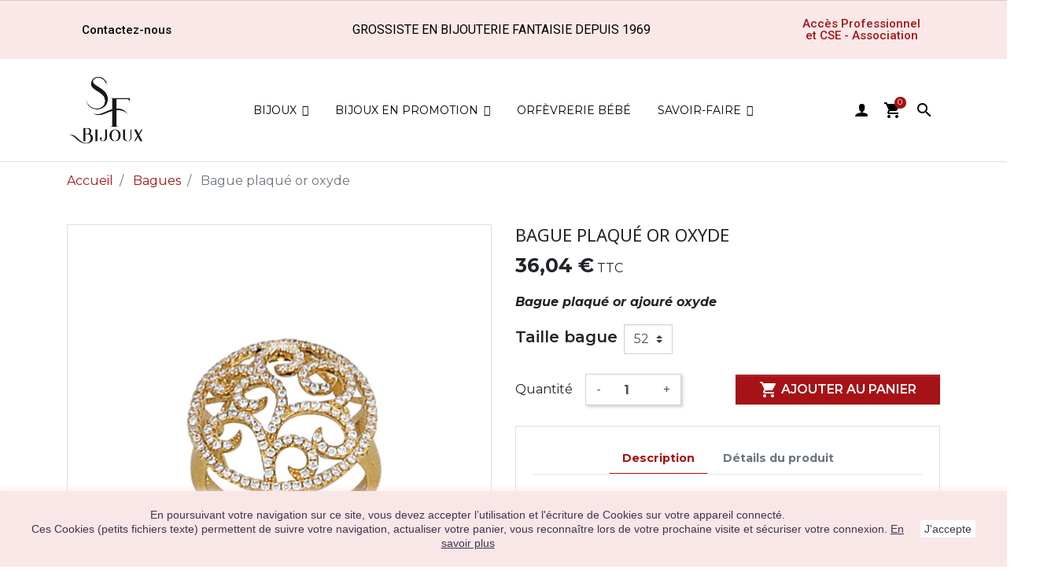

--- FILE ---
content_type: text/html; charset=utf-8
request_url: https://www.saintefoy-bijoux.fr/fr/bagues/2047-bague-plaque-or-ajoure-oxyde-t52-a-60-de-2-en-2-.html
body_size: 24275
content:
<!doctype html>
<html lang="fr">

  <head>
    
      
  <link rel="preconnect" href="//fonts.gstatic.com/" crossorigin>
<link rel="preconnect" href="//ajax.googleapis.com" crossorigin>
<script type="text/javascript">
    WebFontConfig = {
        google: { families: [ 'Noto+Sans:400,700' ] }
    };
    (function() {
        var wf = document.createElement('script');
        wf.src = 'https://ajax.googleapis.com/ajax/libs/webfont/1/webfont.js';
        wf.type = 'text/javascript';
        wf.async = 'true';
        var s = document.getElementsByTagName('script')[0];
        s.parentNode.insertBefore(wf, s);
    })(); </script>


  <meta charset="utf-8">


  <meta http-equiv="x-ua-compatible" content="ie=edge">



  <link rel="canonical" href="https://www.saintefoy-bijoux.fr/fr/bagues/2047-bague-plaque-or-ajoure-oxyde-t52-a-60-de-2-en-2-.html">

  <title>Bague plaqué or oxyde-  chez Sainte Foy Bijoux</title>
<script data-keepinline="true">
    var ajaxGetProductUrl = '//www.saintefoy-bijoux.fr/fr/module/cdc_googletagmanager/async?obj=cart-action';

/* datalayer */
dataLayer = window.dataLayer || [];
dataLayer.push({"pageCategory":"product","ecommerce":{"currencyCode":"EUR","detail":{"products":[{"name":"Bague plaque or oxyde","id":"2047-514","reference":"612324","price":"36.04","category":"Bagues","variant":"52","link":"bague-plaque-or-ajoure-oxyde-t52-a-60-de-2-en-2-","price_tax_exc":"30.03","wholesale_price":"0"}]}},"google_tag_params":{"ecomm_pagetype":"product","ecomm_prodid":"2047-514","ecomm_totalvalue":36.04,"ecomm_category":"Bagues","ecomm_totalvalue_tax_exc":30.03}});
/* call to GTM Tag */
(function(w,d,s,l,i){w[l]=w[l]||[];w[l].push({'gtm.start':
new Date().getTime(),event:'gtm.js'});var f=d.getElementsByTagName(s)[0],
j=d.createElement(s),dl=l!='dataLayer'?'&l='+l:'';j.async=true;j.src=
'https://www.googletagmanager.com/gtm.js?id='+i+dl;f.parentNode.insertBefore(j,f);
})(window,document,'script','dataLayer','GTM-TQ8G65X');

/* async call to avoid cache system for dynamic data */
var cdcgtmreq = new XMLHttpRequest();
cdcgtmreq.onreadystatechange = function() {
    if (cdcgtmreq.readyState == XMLHttpRequest.DONE ) {
        if (cdcgtmreq.status == 200) {
          	var datalayerJs = cdcgtmreq.responseText;
            try {
                var datalayerObj = JSON.parse(datalayerJs);
                dataLayer = dataLayer || [];
                dataLayer.push(datalayerObj);
            } catch(e) {
               console.log("[CDCGTM] error while parsing json");
            }

                    }
        dataLayer.push({
          'event': 'datalayer_ready'
        });
    }
};
cdcgtmreq.open("GET", "//www.saintefoy-bijoux.fr/fr/module/cdc_googletagmanager/async?obj=user" /*+ "?" + new Date().getTime()*/, true);
cdcgtmreq.setRequestHeader('X-Requested-With', 'XMLHttpRequest');
cdcgtmreq.send();
</script>
  <meta name="description" content="Exclusif pour les professionnels du bijou : Bague plaqué or oxyde à seulement 36,04 € TTC à découvrir dans notre collection Bagues. Seulement sur Saintefoy-Bijoux.fr !">
  <meta name="keywords" content="">
      <meta name="robots" content="index,follow">
        
    
                    <link rel="alternate" href="https://www.saintefoy-bijoux.fr/fr/bagues/2047-bague-plaque-or-ajoure-oxyde-t52-a-60-de-2-en-2-.html" hreflang="fr">
              <link rel="alternate" href="https://www.saintefoy-bijoux.fr/en/2047-.html" hreflang="en-us">
              
  
<meta property="og:title" content="Bague plaqué or oxyde-  chez Sainte Foy Bijoux"/>
<meta property="og:description" content="Exclusif pour les professionnels du bijou : Bague plaqué or oxyde à seulement 36,04 € TTC à découvrir dans notre collection Bagues. Seulement sur Saintefoy-Bijoux.fr !"/>
<meta property="og:type" content="website"/>
<meta property="og:url" content="https://www.saintefoy-bijoux.fr/fr/bagues/2047-bague-plaque-or-ajoure-oxyde-t52-a-60-de-2-en-2-.html"/>
<meta property="og:site_name" content="Sainte Foy Bijoux"/>

                        <meta property="og:image" content="https://www.saintefoy-bijoux.fr/2093-large_default/bague-plaque-or-ajoure-oxyde-t52-a-60-de-2-en-2-.jpg"/>
            <script type="application/ld+json">
{
    "@context" : "http://schema.org",
    "@type" : "Organization",
    "name" : "Sainte Foy Bijoux",
    "url" : "https://www.saintefoy-bijoux.fr/fr/",
    "logo" : {
        "@type":"ImageObject",
        "url":"https://www.saintefoy-bijoux.fr/img/prestashop-logo-1591194985.jpg"
    }
}

</script>

<script type="application/ld+json">
{
    "@context":"http://schema.org",
    "@type":"WebPage",
    "isPartOf": {
        "@type":"WebSite",
        "url":  "https://www.saintefoy-bijoux.fr/fr/",
        "name": "Sainte Foy Bijoux"
    },
    "name": "Bague plaqué or oxyde-  chez Sainte Foy Bijoux",
    "url":  "https://www.saintefoy-bijoux.fr/fr/bagues/2047-bague-plaque-or-ajoure-oxyde-t52-a-60-de-2-en-2-.html"
}


</script>
    <script type="application/ld+json">
    {
    "@context": "http://schema.org/",
    "@type": "Product",
    "name": "Bague plaqué or oxyde",
    "description": "Exclusif pour les professionnels du bijou : Bague plaqué or oxyde à seulement 36,04 € TTC à découvrir dans notre collection Bagues. Seulement sur Saintefoy-Bijoux.fr !",
    "category": "Bagues",
    "image" :"https://www.saintefoy-bijoux.fr/2093-home_default/bague-plaque-or-ajoure-oxyde-t52-a-60-de-2-en-2-.jpg",	"mpn": "612324",                      "offers": {
        "@type": "Offer",
        "priceCurrency": "EUR",
        "name": "Bague plaqué or oxyde",
        "price": "36.04",
        "url": "https://www.saintefoy-bijoux.fr/fr/bagues/2047-514-bague-plaque-or-ajoure-oxyde-t52-a-60-de-2-en-2-.html#/25-taille_bague-52",
        "priceValidUntil": "2026-02-04",
                "image": ["https://www.saintefoy-bijoux.fr/2093-large_default/bague-plaque-or-ajoure-oxyde-t52-a-60-de-2-en-2-.jpg"],
                        "sku": "612324",
                        "availability": "http://schema.org/InStock",
        "seller": {
            "@type": "Organization",
            "name": "Sainte Foy Bijoux"
        }
    }
    
}


    </script>
<script type="application/ld+json">
    {
    "@context": "https://schema.org",
    "@type": "BreadcrumbList",
    "itemListElement": [
        {
    "@type": "ListItem",
    "position": 1,
    "name": "Accueil",
    "item": "https://www.saintefoy-bijoux.fr/fr/"
    },        {
    "@type": "ListItem",
    "position": 2,
    "name": "Bagues",
    "item": "https://www.saintefoy-bijoux.fr/fr/194-bagues"
    },        {
    "@type": "ListItem",
    "position": 3,
    "name": "Bague plaqué or oxyde",
    "item": "https://www.saintefoy-bijoux.fr/fr/bagues/2047-bague-plaque-or-ajoure-oxyde-t52-a-60-de-2-en-2-.html"
    }    ]
    }
    </script>

  



  <meta name="viewport" content="width=device-width, initial-scale=1">



  <link rel="icon" type="image/vnd.microsoft.icon" href="/img/favicon.ico?1598352815">
  <link rel="shortcut icon" type="image/x-icon" href="/img/favicon.ico?1598352815">



    <link rel="stylesheet" href="https://www.saintefoy-bijoux.fr/themes/saintefoybijoux/assets/cache/theme-aaf731273.css" type="text/css" media="all">
  <link rel="stylesheet" href="https://use.typekit.net/qwv4tgs.css">



  

  <script type="text/javascript">
        var IdxrvalidatinguserFrontConfig = {"es17":true,"prefix":"IDXRVALIDATINGUSER_","is_b2bForm":false,"fieldsDependens":[],"img_path":"\/modules\/idxrvalidatinguser\/views\/img\/","notAllowedFileTranslation":"L\\'extension de fichier n\\'est pas autoris\u00e9e","b2bModeEnabled":"1","isb2bauto":"0","wholesaleForm":"1","showupload":"1","showalertvalidated":"1","enableNewsletterPrivacy":"0","modalOn":0,"wasClickRegister":false,"idFormRegister":"customer-form","isOpc":false,"alertdoc":"Votre acc\u00e8s professionnel sera valid\u00e9 apr\u00e8s validation de vos informations.","allowedextmsg":"Prolongations autoris\u00e9es :pdf, doc, docx, xls, xlsx, txt, zip, rar, jpg, jpeg, png, gif","ajaxDisplayAddresForm":"https:\/\/www.saintefoy-bijoux.fr\/fr\/module\/idxrvalidatinguser\/AjaxFront?ajax=1&token=133087c3b5cd0361d465fa7255977fd7","allowretailer":"1"};
        var elementorFrontendConfig = {"isEditMode":"","stretchedSectionContainer":"","is_rtl":false};
        var iqitmegamenu = {"sticky":false,"mobileType":"push","containerSelector":"#wrapper .container"};
        var is_b2bForm = false;
        var is_required_label = " is required";
        var notAllowedFileTranslation = "File extension is not allowed";
        var prestashop = {"cart":{"products":[],"totals":{"total":{"type":"total","label":"Total","amount":0,"value":"0,00\u00a0\u20ac"},"total_including_tax":{"type":"total","label":"Total TTC","amount":0,"value":"0,00\u00a0\u20ac"},"total_excluding_tax":{"type":"total","label":"Total HT :","amount":0,"value":"0,00\u00a0\u20ac"}},"subtotals":{"products":{"type":"products","label":"Sous-total","amount":0,"value":"0,00\u00a0\u20ac"},"discounts":null,"shipping":{"type":"shipping","label":"Livraison","amount":0,"value":"gratuit"},"tax":{"type":"tax","label":"Taxes incluses","amount":0,"value":"0,00\u00a0\u20ac"}},"products_count":0,"summary_string":"0 articles","vouchers":{"allowed":1,"added":[]},"discounts":[],"minimalPurchase":0,"minimalPurchaseRequired":""},"currency":{"name":"Euro","iso_code":"EUR","iso_code_num":"978","sign":"\u20ac"},"customer":{"lastname":null,"firstname":null,"email":null,"birthday":null,"newsletter":null,"newsletter_date_add":null,"optin":null,"website":null,"company":null,"siret":null,"ape":null,"is_logged":false,"gender":{"type":null,"name":null},"addresses":[]},"language":{"name":"Fran\u00e7ais (French)","iso_code":"fr","locale":"fr-FR","language_code":"fr","is_rtl":"0","date_format_lite":"d\/m\/Y","date_format_full":"d\/m\/Y H:i:s","id":1},"page":{"title":"","canonical":null,"meta":{"title":"Bague plaqu\u00e9 or oxyde-  chez Sainte Foy Bijoux","description":"Exclusif pour les professionnels du bijou : Bague plaqu\u00e9 or oxyde \u00e0 seulement 36,04\u00a0\u20ac TTC \u00e0 d\u00e9couvrir dans notre collection Bagues. Seulement sur Saintefoy-Bijoux.fr !","keywords":"","robots":"index,follow"},"page_name":"product","body_classes":{"lang-fr":true,"lang-rtl":false,"country-FR":true,"currency-EUR":true,"layout-full-width":true,"page-product":true,"tax-display-enabled":true,"product-id-2047":true,"product-Bague plaqu\u00e9 or oxyde":true,"product-id-category-194":true,"product-id-manufacturer-0":true,"product-id-supplier-0":true,"product-available-for-order":true},"admin_notifications":[]},"shop":{"name":"Sainte Foy Bijoux","logo":"\/img\/prestashop-logo-1591194985.jpg","stores_icon":"\/img\/logo_stores.png","favicon":"\/img\/favicon.ico"},"urls":{"base_url":"https:\/\/www.saintefoy-bijoux.fr\/","current_url":"https:\/\/www.saintefoy-bijoux.fr\/fr\/bagues\/2047-bague-plaque-or-ajoure-oxyde-t52-a-60-de-2-en-2-.html","shop_domain_url":"https:\/\/www.saintefoy-bijoux.fr","img_ps_url":"https:\/\/www.saintefoy-bijoux.fr\/img\/","img_cat_url":"https:\/\/www.saintefoy-bijoux.fr\/img\/c\/","img_lang_url":"https:\/\/www.saintefoy-bijoux.fr\/img\/l\/","img_prod_url":"https:\/\/www.saintefoy-bijoux.fr\/img\/p\/","img_manu_url":"https:\/\/www.saintefoy-bijoux.fr\/img\/m\/","img_sup_url":"https:\/\/www.saintefoy-bijoux.fr\/img\/su\/","img_ship_url":"https:\/\/www.saintefoy-bijoux.fr\/img\/s\/","img_store_url":"https:\/\/www.saintefoy-bijoux.fr\/img\/st\/","img_col_url":"https:\/\/www.saintefoy-bijoux.fr\/img\/co\/","img_url":"https:\/\/www.saintefoy-bijoux.fr\/themes\/saintefoybijoux\/assets\/img\/","css_url":"https:\/\/www.saintefoy-bijoux.fr\/themes\/saintefoybijoux\/assets\/css\/","js_url":"https:\/\/www.saintefoy-bijoux.fr\/themes\/saintefoybijoux\/assets\/js\/","pic_url":"https:\/\/www.saintefoy-bijoux.fr\/upload\/","pages":{"address":"https:\/\/www.saintefoy-bijoux.fr\/fr\/adresse","addresses":"https:\/\/www.saintefoy-bijoux.fr\/fr\/adresses","authentication":"https:\/\/www.saintefoy-bijoux.fr\/fr\/connexion","cart":"https:\/\/www.saintefoy-bijoux.fr\/fr\/panier","category":"https:\/\/www.saintefoy-bijoux.fr\/fr\/index.php?controller=category","cms":"https:\/\/www.saintefoy-bijoux.fr\/fr\/index.php?controller=cms","contact":"https:\/\/www.saintefoy-bijoux.fr\/fr\/nous-contacter","discount":"https:\/\/www.saintefoy-bijoux.fr\/fr\/reduction","guest_tracking":"https:\/\/www.saintefoy-bijoux.fr\/fr\/suivi-commande-invite","history":"https:\/\/www.saintefoy-bijoux.fr\/fr\/historique-commandes","identity":"https:\/\/www.saintefoy-bijoux.fr\/fr\/identite","index":"https:\/\/www.saintefoy-bijoux.fr\/fr\/","my_account":"https:\/\/www.saintefoy-bijoux.fr\/fr\/mon-compte","order_confirmation":"https:\/\/www.saintefoy-bijoux.fr\/fr\/confirmation-commande","order_detail":"https:\/\/www.saintefoy-bijoux.fr\/fr\/index.php?controller=order-detail","order_follow":"https:\/\/www.saintefoy-bijoux.fr\/fr\/suivi-commande","order":"https:\/\/www.saintefoy-bijoux.fr\/fr\/commande","order_return":"https:\/\/www.saintefoy-bijoux.fr\/fr\/index.php?controller=order-return","order_slip":"https:\/\/www.saintefoy-bijoux.fr\/fr\/avoirs","pagenotfound":"https:\/\/www.saintefoy-bijoux.fr\/fr\/page-introuvable","password":"https:\/\/www.saintefoy-bijoux.fr\/fr\/recuperation-mot-de-passe","pdf_invoice":"https:\/\/www.saintefoy-bijoux.fr\/fr\/index.php?controller=pdf-invoice","pdf_order_return":"https:\/\/www.saintefoy-bijoux.fr\/fr\/index.php?controller=pdf-order-return","pdf_order_slip":"https:\/\/www.saintefoy-bijoux.fr\/fr\/index.php?controller=pdf-order-slip","prices_drop":"https:\/\/www.saintefoy-bijoux.fr\/fr\/promotions","product":"https:\/\/www.saintefoy-bijoux.fr\/fr\/index.php?controller=product","search":"https:\/\/www.saintefoy-bijoux.fr\/fr\/recherche","sitemap":"https:\/\/www.saintefoy-bijoux.fr\/fr\/sitemap","stores":"https:\/\/www.saintefoy-bijoux.fr\/fr\/magasins","supplier":"https:\/\/www.saintefoy-bijoux.fr\/fr\/fournisseur","register":"https:\/\/www.saintefoy-bijoux.fr\/fr\/connexion?create_account=1","order_login":"https:\/\/www.saintefoy-bijoux.fr\/fr\/commande?login=1"},"alternative_langs":{"fr":"https:\/\/www.saintefoy-bijoux.fr\/fr\/bagues\/2047-bague-plaque-or-ajoure-oxyde-t52-a-60-de-2-en-2-.html","en-us":"https:\/\/www.saintefoy-bijoux.fr\/en\/2047-.html"},"theme_assets":"\/themes\/saintefoybijoux\/assets\/","actions":{"logout":"https:\/\/www.saintefoy-bijoux.fr\/fr\/?mylogout="},"no_picture_image":{"bySize":{"small_default":{"url":"https:\/\/www.saintefoy-bijoux.fr\/img\/p\/fr-default-small_default.jpg","width":98,"height":98},"cart_default":{"url":"https:\/\/www.saintefoy-bijoux.fr\/img\/p\/fr-default-cart_default.jpg","width":125,"height":125},"pdt_180":{"url":"https:\/\/www.saintefoy-bijoux.fr\/img\/p\/fr-default-pdt_180.jpg","width":180,"height":180},"home_default":{"url":"https:\/\/www.saintefoy-bijoux.fr\/img\/p\/fr-default-home_default.jpg","width":250,"height":250},"pdt_300":{"url":"https:\/\/www.saintefoy-bijoux.fr\/img\/p\/fr-default-pdt_300.jpg","width":300,"height":300},"pdt_360":{"url":"https:\/\/www.saintefoy-bijoux.fr\/img\/p\/fr-default-pdt_360.jpg","width":360,"height":360},"medium_default":{"url":"https:\/\/www.saintefoy-bijoux.fr\/img\/p\/fr-default-medium_default.jpg","width":452,"height":452},"pdt_540":{"url":"https:\/\/www.saintefoy-bijoux.fr\/img\/p\/fr-default-pdt_540.jpg","width":540,"height":540},"large_default":{"url":"https:\/\/www.saintefoy-bijoux.fr\/img\/p\/fr-default-large_default.jpg","width":800,"height":800}},"small":{"url":"https:\/\/www.saintefoy-bijoux.fr\/img\/p\/fr-default-small_default.jpg","width":98,"height":98},"medium":{"url":"https:\/\/www.saintefoy-bijoux.fr\/img\/p\/fr-default-pdt_300.jpg","width":300,"height":300},"large":{"url":"https:\/\/www.saintefoy-bijoux.fr\/img\/p\/fr-default-large_default.jpg","width":800,"height":800},"legend":""}},"configuration":{"display_taxes_label":true,"display_prices_tax_incl":true,"is_catalog":false,"show_prices":true,"opt_in":{"partner":false},"quantity_discount":{"type":"discount","label":"Remise"},"voucher_enabled":1,"return_enabled":0},"field_required":[],"breadcrumb":{"links":[{"title":"Accueil","url":"https:\/\/www.saintefoy-bijoux.fr\/fr\/"},{"title":"Bagues","url":"https:\/\/www.saintefoy-bijoux.fr\/fr\/194-bagues"},{"title":"Bague plaqu\u00e9 or oxyde","url":"https:\/\/www.saintefoy-bijoux.fr\/fr\/bagues\/2047-bague-plaque-or-ajoure-oxyde-t52-a-60-de-2-en-2-.html"}],"count":3},"link":{"protocol_link":"https:\/\/","protocol_content":"https:\/\/"},"time":1768864556,"static_token":"267aac494f3d1099b7215b78ada96345","token":"133087c3b5cd0361d465fa7255977fd7"};
        var prestashopFacebookAjaxController = "https:\/\/www.saintefoy-bijoux.fr\/fr\/module\/ps_facebook\/Ajax";
        var wholesaleForm = "1";
      </script>



  








    
  </head>

  <body id="product" class="lang-fr country-fr currency-eur layout-full-width page-product tax-display-enabled product-id-2047 product-bague-plaque-or-oxyde product-id-category-194 product-id-manufacturer-0 product-id-supplier-0 product-available-for-order">

    
      <!-- Google Tag Manager (noscript) -->
<noscript><iframe src="https://www.googletagmanager.com/ns.html?id=GTM-TQ8G65X"
height="0" width="0" style="display:none;visibility:hidden"></iframe></noscript>
<!-- End Google Tag Manager (noscript) -->

    

    <main>
      
              

      <header id="header" class="l-header">
        
          
  <div class="header-banner">
              <style id="elementor-frontend-stylesheet">.elementor-widget-heading .elementor-heading-title{color:#6ec1e4;font-family:Roboto, Sans-serif;font-weight:600;}.elementor-widget-image .widget-image-caption{color:#7a7a7a;font-family:Roboto, Sans-serif;font-weight:400;}.elementor-widget-text-editor{color:#7a7a7a;font-family:Roboto, Sans-serif;font-weight:400;}.elementor-widget-button .elementor-button{font-family:Roboto, Sans-serif;font-weight:500;background-color:#61ce70;}.elementor-widget-divider .elementor-divider-separator{border-top-color:#7a7a7a;}.elementor-widget-icon.elementor-view-stacked .elementor-icon{background-color:#6ec1e4;}.elementor-widget-icon.elementor-view-framed .elementor-icon, .elementor-widget-icon.elementor-view-default .elementor-icon{color:#6ec1e4;border-color:#6ec1e4;}.elementor-widget-image-box .elementor-image-box-content .elementor-image-box-title{color:#6ec1e4;font-family:Roboto, Sans-serif;font-weight:600;}.elementor-widget-image-box .elementor-image-box-content .elementor-image-box-description{color:#7a7a7a;font-family:Roboto, Sans-serif;font-weight:400;}.elementor-widget-icon-box.elementor-view-stacked .elementor-icon{background-color:#6ec1e4;}.elementor-widget-icon-box.elementor-view-framed .elementor-icon, .elementor-widget-icon-box.elementor-view-default .elementor-icon{color:#6ec1e4;border-color:#6ec1e4;}.elementor-widget-icon-box .elementor-icon-box-content .elementor-icon-box-title{color:#6ec1e4;font-family:Roboto, Sans-serif;font-weight:600;}.elementor-widget-icon-box .elementor-icon-box-content .elementor-icon-box-description{color:#7a7a7a;font-family:Roboto, Sans-serif;font-weight:400;}.elementor-widget-flip-box .elementor-button{font-family:Roboto, Sans-serif;font-weight:500;}.elementor-widget-call-to-action .elementor-ribbon-inner{background-color:#61ce70;font-family:Roboto, Sans-serif;font-weight:500;}.elementor-widget-call-to-action .elementor-cta-title{font-family:Roboto, Sans-serif;font-weight:600;}.elementor-widget-call-to-action .elementor-cta-description{font-family:Roboto, Sans-serif;font-weight:400;}.elementor-widget-call-to-action .elementor-button{font-family:Roboto, Sans-serif;font-weight:500;}.elementor-widget-image-hotspot.elementor-view-stacked .elementor-icon{background-color:#6ec1e4;}.elementor-widget-image-hotspot.elementor-view-framed .elementor-icon, .elementor-widget-image-hotspot.elementor-view-default .elementor-icon{color:#6ec1e4;border-color:#6ec1e4;}.elementor-widget-image-hotspot .elementor-image-hotspot-title{color:#6ec1e4;font-family:Roboto, Sans-serif;font-weight:600;}.elementor-widget-image-hotspot .elementor-image-hotspot .elementor-image-hotspot-description{color:#7a7a7a;font-family:Roboto, Sans-serif;font-weight:400;}.elementor-widget-icon-list .elementor-icon-list-icon i{color:#6ec1e4;}.elementor-widget-icon-list .elementor-icon-list-text{color:#54595f;font-family:Roboto, Sans-serif;font-weight:400;}.elementor-widget-counter .elementor-counter-number-wrapper{color:#6ec1e4;font-family:Roboto, Sans-serif;font-weight:600;}.elementor-widget-counter .elementor-counter-title{color:#54595f;font-family:Roboto Slab, Sans-serif;font-weight:400;}.elementor-widget-progress .elementor-progress-wrapper .elementor-progress-bar{background-color:#6ec1e4;}.elementor-widget-progress .elementor-title{color:#6ec1e4;font-family:Roboto, Sans-serif;font-weight:400;}.elementor-widget-testimonial .elementor-testimonial-content{color:#7a7a7a;font-family:Roboto, Sans-serif;font-weight:400;}.elementor-widget-testimonial .elementor-testimonial-name{color:#6ec1e4;font-family:Roboto, Sans-serif;font-weight:600;}.elementor-widget-testimonial .elementor-testimonial-job{color:#54595f;font-family:Roboto Slab, Sans-serif;font-weight:400;}.elementor-widget-testimonial-carousel .elementor-testimonial-content{color:#7a7a7a;font-family:Roboto, Sans-serif;font-weight:400;}.elementor-widget-testimonial-carousel .elementor-testimonial-name{color:#6ec1e4;font-family:Roboto, Sans-serif;font-weight:600;}.elementor-widget-testimonial-carousel .elementor-testimonial-job{color:#54595f;font-family:Roboto Slab, Sans-serif;font-weight:400;}.elementor-widget-tabs .elementor-tab-title{color:#6ec1e4;}.elementor-widget-tabs .elementor-tabs .elementor-tabs-wrapper .elementor-tab-title.active{color:#61ce70;}.elementor-widget-tabs .elementor-tab-title > span{font-family:Roboto, Sans-serif;font-weight:600;}.elementor-widget-tabs .elementor-tab-content{color:#7a7a7a;font-family:Roboto, Sans-serif;font-weight:400;}.elementor-widget-accordion .elementor-accordion .elementor-accordion-title{color:#6ec1e4;font-family:Roboto, Sans-serif;font-weight:600;}.elementor-widget-accordion .elementor-accordion .elementor-accordion-title.active{color:#61ce70;}.elementor-widget-accordion .elementor-accordion .elementor-accordion-content{color:#7a7a7a;font-family:Roboto, Sans-serif;font-weight:400;}.elementor-widget-toggle .elementor-toggle .elementor-toggle-title{color:#6ec1e4;font-family:Roboto, Sans-serif;font-weight:600;}.elementor-widget-toggle .elementor-toggle .elementor-toggle-title.active{color:#61ce70;}.elementor-widget-toggle .elementor-toggle .elementor-toggle-content{color:#7a7a7a;font-family:Roboto, Sans-serif;font-weight:400;}.elementor-widget-alert .elementor-alert-title{font-family:Roboto, Sans-serif;font-weight:600;}.elementor-widget-alert .elementor-alert-description{font-family:Roboto, Sans-serif;font-weight:400;}.elementor-widget-product-box .elementor-title{color:#6ec1e4;font-family:Roboto, Sans-serif;font-weight:600;}.elementor-widget-product-box .elementor-category{color:#54595f;font-family:Roboto Slab, Sans-serif;font-weight:400;}.elementor-widget-product-box .elementor-description{color:#7a7a7a;font-family:Roboto, Sans-serif;font-weight:400;}.elementor-widget-product-box .elementor-price{color:#6ec1e4;}.elementor-widget-product-box .elementor-price-wrapper{font-family:Roboto, Sans-serif;font-weight:600;}.elementor-widget-product-box .elementor-price-regular{color:#54595f;}.elementor-widget-product-box .elementor-atc .elementor-button{font-family:Roboto, Sans-serif;font-weight:500;}.elementor-widget-product-box .elementor-quick-view{font-family:Roboto, Sans-serif;font-weight:500;}.elementor-widget-product-grid .elementor-title{color:#6ec1e4;font-family:Roboto, Sans-serif;font-weight:600;}.elementor-widget-product-grid .elementor-category{color:#54595f;font-family:Roboto Slab, Sans-serif;font-weight:400;}.elementor-widget-product-grid .elementor-description{color:#7a7a7a;font-family:Roboto, Sans-serif;font-weight:400;}.elementor-widget-product-grid .elementor-price{color:#6ec1e4;}.elementor-widget-product-grid .elementor-price-wrapper{font-family:Roboto, Sans-serif;font-weight:600;}.elementor-widget-product-grid .elementor-price-regular{color:#54595f;}.elementor-widget-product-grid .elementor-atc .elementor-button{font-family:Roboto, Sans-serif;font-weight:500;}.elementor-widget-product-grid .elementor-quick-view{font-family:Roboto, Sans-serif;font-weight:500;}.elementor-widget-product-carousel .elementor-title{color:#6ec1e4;font-family:Roboto, Sans-serif;font-weight:600;}.elementor-widget-product-carousel .elementor-category{color:#54595f;font-family:Roboto Slab, Sans-serif;font-weight:400;}.elementor-widget-product-carousel .elementor-description{color:#7a7a7a;font-family:Roboto, Sans-serif;font-weight:400;}.elementor-widget-product-carousel .elementor-price{color:#6ec1e4;}.elementor-widget-product-carousel .elementor-price-wrapper{font-family:Roboto, Sans-serif;font-weight:600;}.elementor-widget-product-carousel .elementor-price-regular{color:#54595f;}.elementor-widget-product-carousel .elementor-atc .elementor-button{font-family:Roboto, Sans-serif;font-weight:500;}.elementor-widget-product-carousel .elementor-quick-view{font-family:Roboto, Sans-serif;font-weight:500;}.elementor-widget-trustedshops-reviews .elementor-trustedshops-reviews-date{font-family:Roboto Slab, Sans-serif;font-weight:400;}.elementor-widget-trustedshops-reviews .elementor-trustedshops-reviews-comment{font-family:Roboto, Sans-serif;font-weight:400;}.elementor-widget-ajax-search input[type="search"].elementor-ajax-search-field{font-family:Roboto, Sans-serif;font-weight:400;}.elementor-widget-ajax-search .elementor-ajax-search-field, .elementor-widget-ajax-search .elementor-ajax-search-icon{color:#7a7a7a;}.elementor-widget-ajax-search .elementor-ajax-search-submit{font-family:Roboto, Sans-serif;font-weight:400;background-color:#54595f;}.elementor-widget-email-subscription input[name=email]{font-family:Roboto, Sans-serif;font-weight:400;}.elementor-widget-email-subscription button.elementor-button{font-family:Roboto, Sans-serif;font-weight:500;}</style>
        <link type='text/css' href='/modules/creativeelements/views/css/pages/page-7-1-1.css?1617370028' rel='stylesheet'><link rel="stylesheet" type="text/css" href="https://fonts.googleapis.com/css?family=Roboto:100,100italic,200,200italic,300,300italic,400,400italic,500,500italic,600,600italic,700,700italic,800,800italic,900,900italic|Roboto+Slab:100,100italic,200,200italic,300,300italic,400,400italic,500,500italic,600,600italic,700,700italic,800,800italic,900,900italic"><div class="elementor elementor-7" data-version="0.11.7">
	<div id="elementor-inner">
		<div id="elementor-section-wrap">
																						
<div class="elementor-section elementor-element elementor-element-okyuh8w elementor-top-section elementor-section-boxed elementor-section-height-default elementor-section-height-default elementor-section-content-middle" data-element_type="section" >
	
		<div class="elementor-container elementor-column-gap-default">
		<div class="elementor-row">
			        <div class="elementor-column elementor-element elementor-element-qh1h9w7 elementor-col-33 elementor-top-column" data-element_type="column">
            <div class="elementor-column-wrap elementor-element-populated">
                <div class="elementor-widget-wrap">
                <div class="elementor-widget elementor-element elementor-element-54lfmit elementor-widget-button elementor-align-left" data-element_type="button.default">
                <div class="elementor-widget-container">
                    <div class="elementor-button-wrapper">
            <a href="/fr/nous-contacter" class="elementor-button-link elementor-button elementor-size-sm">
                <span class="elementor-button-content-wrapper">
                                        <span class="elementor-button-text">Contactez-nous</span>
                </span>
            </a>
        </div>
                </div>
                </div>
                        </div>
            </div>
        </div>
                <div class="elementor-column elementor-element elementor-element-4x90a21 elementor-col-33 elementor-top-column" data-element_type="column">
            <div class="elementor-column-wrap elementor-element-populated">
                <div class="elementor-widget-wrap">
                <div class="elementor-widget elementor-element elementor-element-xoea9sg elementor-widget-heading" data-element_type="heading.default">
                <div class="elementor-widget-container">
            <span class="elementor-heading-title elementor-size-default"><span>Grossiste en bijouterie fantaisie depuis 1969</span></span>        </div>
                </div>
                        </div>
            </div>
        </div>
                <div class="elementor-column elementor-element elementor-element-0n7vp2w elementor-col-33 elementor-top-column" data-element_type="column">
            <div class="elementor-column-wrap elementor-element-populated">
                <div class="elementor-widget-wrap">
                <div class="elementor-widget elementor-element elementor-element-akn9i9l elementor-widget-button elementor-align-right" data-element_type="button.default">
                <div class="elementor-widget-container">
                    <div class="elementor-button-wrapper">
            <a href="/fr/connexion" class="elementor-button-link elementor-button elementor-size-sm">
                <span class="elementor-button-content-wrapper">
                                        <span class="elementor-button-text">Accès Professionnel et CSE - Association</span>
                </span>
            </a>
        </div>
                </div>
                </div>
                        </div>
            </div>
        </div>
        		</div>
	</div>
</div>
				</div>
	</div>
</div>

  </div>



  <nav class="header-nav">
    <div class="container header__container">
      <div class="row align-items-center">
        <div class="col-xl-1 col-lg-1 col-md-4 col-4 displayNav1 order-2 order-sm-2 order-md-2 order-lg-1" id="_desktop_logo">
          <a href="https://www.saintefoy-bijoux.fr/">
            <img class="logo img-fluid" src="/img/prestashop-logo-1591194985.jpg" alt="Sainte Foy Bijoux">
          </a>
          
        </div>
        <div class="col-xl-10 col-lg-10 col-md-4 col-4 order-1 order-sm-1  order-md-1 order-lg-2">
          	<div class="container container-iqit-menu">
	<div  class="iqitmegamenu-wrapper cbp-hor-width-1 iqitmegamenu-all clearfix">
		<div id="iqitmegamenu-horizontal" class="iqitmegamenu  cbp-nosticky " role="navigation">
			<div class="container">

								
				<nav id="cbp-hrmenu" class="cbp-hrmenu cbp-horizontal cbp-hrsub-narrow  cbp-fade       cbp-menu-centered ">
					<ul>
												<li id="cbp-hrmenu-tab-1" class="cbp-hrmenu-tab cbp-hrmenu-tab-1  cbp-has-submeu">
	<a href="/fr/2-accueil" >

								<span class="cbp-tab-title">
								Bijoux <i class="fa fa-angle-down cbp-submenu-aindicator"></i></span>
														</a>
														<div class="cbp-hrsub col-xs-12">
								<div class="cbp-triangle-container"><div class="cbp-triangle-top"></div><div class="cbp-triangle-top-back"></div></div>
								<div class="cbp-hrsub-inner">
																		
																																	




<div class="row menu_row menu-element  first_rows menu-element-id-1">
                

                                                




    <div class="col-xs-3 cbp-menu-column cbp-menu-element menu-element-id-34 ">
        <div class="cbp-menu-column-inner">
                        
                                                            <span class="cbp-column-title transition-300">Par type </span>
                                    
                
                                            <ul class="cbp-links cbp-valinks">
                                                                                                <li><a href="https://www.saintefoy-bijoux.fr/fr/101-montres-"
                                           >Montres</a>
                                    </li>
                                                                                                                                <li><a href="https://www.saintefoy-bijoux.fr/fr/194-bagues"
                                           >Bagues</a>
                                    </li>
                                                                                                                                <li><a href="https://www.saintefoy-bijoux.fr/fr/195-boucles-d-oreilles"
                                           >Boucles d&#039;Oreilles</a>
                                    </li>
                                                                                                                                <li><a href="https://www.saintefoy-bijoux.fr/fr/196-colliers"
                                           >Colliers</a>
                                    </li>
                                                                                                                                <li><a href="https://www.saintefoy-bijoux.fr/fr/197-bracelets"
                                           >Bracelets</a>
                                    </li>
                                                                                                                                <li><a href="https://www.saintefoy-bijoux.fr/fr/198-pendentifs"
                                           >Pendentifs</a>
                                    </li>
                                                                                                                                <li><a href="https://www.saintefoy-bijoux.fr/fr/199-chaines"
                                           >Chaînes</a>
                                    </li>
                                                                                                                                <li><a href="https://www.saintefoy-bijoux.fr/fr/255-chaines-chevilles"
                                           >Chaînes chevilles</a>
                                    </li>
                                                                                                                                <li><a href="https://www.saintefoy-bijoux.fr/fr/256-chapelets"
                                           >Chapelets</a>
                                    </li>
                                                                                                                                <li><a href="https://www.saintefoy-bijoux.fr/fr/307-porte-cles"
                                           >Porte-Clés</a>
                                    </li>
                                                                                    </ul>
                    
                
            

            
            </div>    </div>
                                    




    <div class="col-xs-3 cbp-menu-column cbp-menu-element menu-element-id-35 ">
        <div class="cbp-menu-column-inner">
                        
                                                            <span class="cbp-column-title transition-300">Par matière </span>
                                    
                
                                            <ul class="cbp-links cbp-valinks">
                                                                                                <li><a href="https://www.saintefoy-bijoux.fr/fr/13-argent"
                                           >Argent</a>
                                    </li>
                                                                                                                                <li><a href="https://www.saintefoy-bijoux.fr/fr/38-plaque-or"
                                           >Plaqué Or</a>
                                    </li>
                                                                                                                                <li><a href="https://www.saintefoy-bijoux.fr/fr/41-acier-"
                                           >Acier</a>
                                    </li>
                                                                                    </ul>
                    
                
            

            
            </div>    </div>
                                    




    <div class="col-xs-3 cbp-menu-column cbp-menu-element menu-element-id-36 ">
        <div class="cbp-menu-column-inner">
                        
                                                            <span class="cbp-column-title transition-300">Par collection </span>
                                    
                
                                            <ul class="cbp-links cbp-valinks">
                                                                                                <li><a href="https://www.saintefoy-bijoux.fr/fr/105-dakota"
                                           >Dakota</a>
                                    </li>
                                                                                                                                <li><a href="https://www.saintefoy-bijoux.fr/fr/140-adele"
                                           >Adèle</a>
                                    </li>
                                                                                                                                <li><a href="https://www.saintefoy-bijoux.fr/fr/106-austin"
                                           >Austin</a>
                                    </li>
                                                                                                                                <li><a href="https://www.saintefoy-bijoux.fr/fr/161-ciara"
                                           >Ciara</a>
                                    </li>
                                                                                                                                <li><a href="https://www.saintefoy-bijoux.fr/fr/108-mariko"
                                           >Mariko</a>
                                    </li>
                                                                                                                                <li><a href="https://www.saintefoy-bijoux.fr/fr/134-rhea"
                                           >Rhéa</a>
                                    </li>
                                                                                                                                <li><a href="https://www.saintefoy-bijoux.fr/fr/130-serena"
                                           >Serena</a>
                                    </li>
                                                                                                                                <li><a href="https://www.saintefoy-bijoux.fr/fr/107-sophia"
                                           >Sophia</a>
                                    </li>
                                                                                                                                <li><a href="https://www.saintefoy-bijoux.fr/fr/312-archives"
                                           >Archives</a>
                                    </li>
                                                                                                                                <li><a href="https://www.saintefoy-bijoux.fr/fr/313-beach-bijoux"
                                           >Beach Bijoux</a>
                                    </li>
                                                                                                                                <li><a href="https://www.saintefoy-bijoux.fr/fr/318-tous-les-bijoux-30"
                                           >Tous les bijoux - 30%</a>
                                    </li>
                                                                                                                                <li><a href="https://www.saintefoy-bijoux.fr/fr/426-nouveautes"
                                           >*Nouveautés*</a>
                                    </li>
                                                                                    </ul>
                    
                
            

            
            </div>    </div>
                                    




    <div class="col-xs-3 cbp-menu-column cbp-menu-element menu-element-id-37 ">
        <div class="cbp-menu-column-inner">
                        
                                                            <a href="/fr/17-personnalisables"
                           class="cbp-column-title">Personnalisables </a>
                                    
                
                                            <ul class="cbp-links cbp-valinks">
                                                                                                <li><a href="/fr/17-personnalisables"
                                           >Bijoux et objets à graver</a>
                                    </li>
                                                                                    </ul>
                    
                
            

            
            </div>    </div>
                                    




    <div class="col-xs-3 cbp-menu-column cbp-menu-element menu-element-id-39 ">
        <div class="cbp-menu-column-inner">
                        
                                                            <a href="/fr/94-bijoux-enfant-"
                           class="cbp-column-title">Bijoux Enfant </a>
                                    
                
                                            <ul class="cbp-links cbp-valinks cbp-valinks-vertical">
                                                                                                <li><a href="/fr/94-bijoux-enfant-"
                                           >Bijoux Enfant en Argent</a>
                                    </li>
                                                                                    </ul>
                    
                
            

            
            </div>    </div>
                            
                </div>
																					
																										</div>
							</div>
													</li>
												<li id="cbp-hrmenu-tab-4" class="cbp-hrmenu-tab cbp-hrmenu-tab-4  cbp-has-submeu">
	<a href="https://www.saintefoy-bijoux.fr/fr/318-tous-les-bijoux-30" >

								<span class="cbp-tab-title">
								Bijoux en promotion <i class="fa fa-angle-down cbp-submenu-aindicator"></i></span>
														</a>
														<div class="cbp-hrsub col-xs-12">
								<div class="cbp-triangle-container"><div class="cbp-triangle-top"></div><div class="cbp-triangle-top-back"></div></div>
								<div class="cbp-hrsub-inner">
																		
																																	




<div class="row menu_row menu-element  first_rows menu-element-id-1">
                

                                                




    <div class="col-xs-3 cbp-menu-column cbp-menu-element menu-element-id-2 ">
        <div class="cbp-menu-column-inner">
                        
                
                
                    
                                                    <div class="row cbp-categories-row">
                                                                                                            <div class="col-xs-12">
                                            <div class="cbp-category-link-w"><a href="https://www.saintefoy-bijoux.fr/fr/318-tous-les-bijoux-30"
                                                                                class="cbp-column-title cbp-category-title">Tous les bijoux - 30%</a>
                                                                                                                                                    
    <ul class="cbp-links cbp-category-tree"><li ><div class="cbp-category-link-w"><a href="https://www.saintefoy-bijoux.fr/fr/319-bracelets-30">Bracelets - 30%</a></div></li><li ><div class="cbp-category-link-w"><a href="https://www.saintefoy-bijoux.fr/fr/320-bagues-30">Bagues - 30%</a></div></li><li ><div class="cbp-category-link-w"><a href="https://www.saintefoy-bijoux.fr/fr/321-boucles-d-oreilles-30">Boucles d&#039;Oreilles - 30%</a></div></li><li ><div class="cbp-category-link-w"><a href="https://www.saintefoy-bijoux.fr/fr/322-colliers-30">Colliers - 30%</a></div></li><li ><div class="cbp-category-link-w"><a href="https://www.saintefoy-bijoux.fr/fr/323-pendentifs-30">Pendentifs - 30%</a></div></li></ul>

                                                                                            </div>
                                        </div>
                                                                                                </div>
                                            
                
            

            
            </div>    </div>
                                    




    <div class="col-xs-3 cbp-menu-column cbp-menu-element menu-element-id-3 ">
        <div class="cbp-menu-column-inner">
                        
                                                            <span class="cbp-column-title transition-300">Savoir-Faire </span>
                                    
                
                    
                                                    <div class="row cbp-categories-row">
                                                                                                            <div class="col-xs-12">
                                            <div class="cbp-category-link-w"><a href="https://www.saintefoy-bijoux.fr/fr/104-promos-50"
                                                                                class="cbp-column-title cbp-category-title">promos - 50%</a>
                                                                                                                                                    
    <ul class="cbp-links cbp-category-tree"><li ><div class="cbp-category-link-w"><a href="https://www.saintefoy-bijoux.fr/fr/260-promotions-bagues">Promotions Bagues</a></div></li><li ><div class="cbp-category-link-w"><a href="https://www.saintefoy-bijoux.fr/fr/103-promotion-boucles-d-oreilles">Promotion Boucles d&#039;oreilles</a></div></li><li ><div class="cbp-category-link-w"><a href="https://www.saintefoy-bijoux.fr/fr/261-promotions-bracelets">Promotions Bracelets</a></div></li><li ><div class="cbp-category-link-w"><a href="https://www.saintefoy-bijoux.fr/fr/262-promotions-colliers">Promotions Colliers</a></div></li><li ><div class="cbp-category-link-w"><a href="https://www.saintefoy-bijoux.fr/fr/263-promotions-pendentifs">Promotions pendentifs</a></div></li><li ><div class="cbp-category-link-w"><a href="https://www.saintefoy-bijoux.fr/fr/264-promotions-chaines">Promotions Chaînes</a></div></li><li ><div class="cbp-category-link-w"><a href="https://www.saintefoy-bijoux.fr/fr/265-promotions-montres">Promotions Montres</a></div></li><li ><div class="cbp-category-link-w"><a href="https://www.saintefoy-bijoux.fr/fr/308-promotions-chaines-chevilles">Promotions Chaînes Chevilles</a></div></li></ul>

                                                                                            </div>
                                        </div>
                                                                                                </div>
                                            
                
            

            
            </div>    </div>
                            
                </div>
																					
																										</div>
							</div>
													</li>
												<li id="cbp-hrmenu-tab-2" class="cbp-hrmenu-tab cbp-hrmenu-tab-2 ">
	<a href="/fr/18-orfevrerie-bebe" >

								<span class="cbp-tab-title">
								Orfèvrerie Bébé</span>
														</a>
													</li>
												<li id="cbp-hrmenu-tab-3" class="cbp-hrmenu-tab cbp-hrmenu-tab-3  cbp-has-submeu">
	<a href="/fr/19-ecrin-et-entretien" >

								<span class="cbp-tab-title">
								Savoir-Faire <i class="fa fa-angle-down cbp-submenu-aindicator"></i></span>
														</a>
														<div class="cbp-hrsub col-xs-12">
								<div class="cbp-triangle-container"><div class="cbp-triangle-top"></div><div class="cbp-triangle-top-back"></div></div>
								<div class="cbp-hrsub-inner">
																		
																																	




<div class="row menu_row menu-element  first_rows menu-element-id-1">
                

                                                




    <div class="col-xs-3 cbp-menu-column cbp-menu-element menu-element-id-2 ">
        <div class="cbp-menu-column-inner">
                        
                                                            <a href="/fr/19-ecrin-et-entretien"
                           class="cbp-column-title">Accessoires </a>
                                    
                
                                            <ul class="cbp-links cbp-valinks">
                                                                                                <li><a href="https://www.saintefoy-bijoux.fr/fr/280-baguier"
                                           >Baguier</a>
                                    </li>
                                                                                                                                <li><a href="https://www.saintefoy-bijoux.fr/fr/37-ecrin"
                                           >Ecrin</a>
                                    </li>
                                                                                                                                <li><a href="https://www.saintefoy-bijoux.fr/fr/33-pochette"
                                           >Pochette</a>
                                    </li>
                                                                                                                                <li><a href="https://www.saintefoy-bijoux.fr/fr/34-produits-d-entretien"
                                           >Produits d&#039;entretien</a>
                                    </li>
                                                                                                                                <li><a href="https://www.saintefoy-bijoux.fr/fr/36-triboulet"
                                           >Triboulet</a>
                                    </li>
                                                                                    </ul>
                    
                
            

            
            </div>    </div>
                                    




    <div class="col-xs-3 cbp-menu-column cbp-menu-element menu-element-id-3 ">
        <div class="cbp-menu-column-inner">
                        
                                                            <a href="/fr/content/category/2-nos-services"
                           class="cbp-column-title">Savoir-faire </a>
                                    
                
                                            <ul class="cbp-links cbp-valinks">
                                                                                                <li><a href="https://www.saintefoy-bijoux.fr/fr/content/18-bijoux"
                                           >Bijoux</a>
                                    </li>
                                                                                                                                <li><a href="https://www.saintefoy-bijoux.fr/fr/content/19-orfevrerie"
                                           >Orfèvrerie</a>
                                    </li>
                                                                                    </ul>
                    
                
            

            
            </div>    </div>
                            
                </div>
																					
																										</div>
							</div>
													</li>
											</ul>
				</nav>



			</div>




			<div id="iqitmegamenu-mobile">

				<div id="iqitmegamenu-shower" class="clearfix">
					<div class="iqitmegamenu-icon"><i class="icon fa fa-reorder"></i></div> <span>Menu</span>
				</div>
				<div id="iqitmegamenu-mobile-content">
				<div class="cbp-mobilesubmenu">
					<ul id="iqitmegamenu-accordion" class="cbp-spmenu cbp-spmenu-vertical cbp-spmenu-left">
						



	
	<li><div class="responsiveInykator">+</div><a href="https://www.saintefoy-bijoux.fr/fr/194-bagues">Bagues</a>
	<ul><li><a href="https://www.saintefoy-bijoux.fr/fr/339-bagues-en-plaque-or">Bagues en plaqué or</a></li><li><a href="https://www.saintefoy-bijoux.fr/fr/340-bagues-en-argent">Bagues en argent</a></li><li><a href="https://www.saintefoy-bijoux.fr/fr/341-bagues-en-acier">Bagues en acier</a></li><li><a href="https://www.saintefoy-bijoux.fr/fr/421-bagues-rhodiees">Bagues rhodiées</a></li><li><a href="https://www.saintefoy-bijoux.fr/fr/342-bagues-en-or">Bagues en or</a></li><li><div class="responsiveInykator">+</div><a href="https://www.saintefoy-bijoux.fr/fr/205-alliances">Alliances</a>
	<ul><li><a href="https://www.saintefoy-bijoux.fr/fr/348-alliances-en-plaque-or">Alliances en plaqué or</a></li><li><a href="https://www.saintefoy-bijoux.fr/fr/349-alliances-en-argent">Alliances en argent</a></li><li><a href="https://www.saintefoy-bijoux.fr/fr/350-alliances-en-acier">Alliances en acier</a></li><li><a href="https://www.saintefoy-bijoux.fr/fr/351-alliances-en-or">Alliances en or</a></li></ul></li><li><div class="responsiveInykator">+</div><a href="https://www.saintefoy-bijoux.fr/fr/206-chevalieres">Chevalières</a>
	<ul><li><a href="https://www.saintefoy-bijoux.fr/fr/343-chevalieres-en-plaque-or">Chevalières en plaqué or</a></li><li><a href="https://www.saintefoy-bijoux.fr/fr/344-chevalieres-en-argent">Chevalières en argent</a></li><li><a href="https://www.saintefoy-bijoux.fr/fr/345-chevalieres-en-acier">Chevalières en acier</a></li><li><a href="https://www.saintefoy-bijoux.fr/fr/346-chevalieres-en-or">Chevalières en or</a></li><li><a href="https://www.saintefoy-bijoux.fr/fr/347-chevalieres-en-or">Chevalières en or</a></li></ul></li><li><div class="responsiveInykator">+</div><a href="https://www.saintefoy-bijoux.fr/fr/207-solitaires">Solitaires</a>
	<ul><li><a href="https://www.saintefoy-bijoux.fr/fr/335-solitaires-en-plaque-or">Solitaires en plaqué or</a></li><li><a href="https://www.saintefoy-bijoux.fr/fr/336-solitaires-en-argent">Solitaires en argent</a></li><li><a href="https://www.saintefoy-bijoux.fr/fr/337-solitaires-en-acier">Solitaires en acier</a></li><li><a href="https://www.saintefoy-bijoux.fr/fr/338-solitaires-en-or">Solitaires en or</a></li></ul></li><li><a href="https://www.saintefoy-bijoux.fr/fr/417-bagues-avec-pierres">Bagues avec pierres</a></li><li><a href="https://www.saintefoy-bijoux.fr/fr/418-bagues-sans-pierres">Bagues sans pierres</a></li><li><a href="https://www.saintefoy-bijoux.fr/fr/208-toutes-les-bagues">Toutes les bagues</a></li><li><a href="https://www.saintefoy-bijoux.fr/fr/209-promos">Promos</a></li><li><a href="https://www.saintefoy-bijoux.fr/fr/420-bagues-rhodiees">Bagues rhodiées</a></li></ul></li><li><div class="responsiveInykator">+</div><a href="https://www.saintefoy-bijoux.fr/fr/195-boucles-d-oreilles">Boucles d&#039;Oreilles</a>
	<ul><li><a href="https://www.saintefoy-bijoux.fr/fr/352-boucles-d-oreilles-en-plaque-or">Boucles d&#039;oreilles en plaqué or</a></li><li><a href="https://www.saintefoy-bijoux.fr/fr/353-boucles-d-oreilles-en-argent">Boucles d&#039;oreilles en argent</a></li><li><a href="https://www.saintefoy-bijoux.fr/fr/354-boucles-d-oreilles-en-acier">Boucles d&#039;oreilles en acier</a></li><li><a href="https://www.saintefoy-bijoux.fr/fr/422-boucles-d-oreilles-rhodiees">Boucles d&#039;oreilles rhodiées</a></li><li><a href="https://www.saintefoy-bijoux.fr/fr/355-boucles-d-oreilles-en-or">Boucles d&#039;oreilles en or</a></li><li><a href="https://www.saintefoy-bijoux.fr/fr/412-boucles-d-oreilles-avec-pierres">Boucles d&#039;Oreilles avec pierres</a></li><li><a href="https://www.saintefoy-bijoux.fr/fr/413-boucles-d-oreilles-sans-pierres">Boucles d&#039;Oreilles sans pierres</a></li><li><div class="responsiveInykator">+</div><a href="https://www.saintefoy-bijoux.fr/fr/211-creoles">Créoles</a>
	<ul><li><a href="https://www.saintefoy-bijoux.fr/fr/332-boucles-d-oreilles-creoles-en-plaque-or">Boucles d&#039;oreilles créoles en plaqué or</a></li><li><a href="https://www.saintefoy-bijoux.fr/fr/331-boucles-d-oreilles-creoles-en-argent">Boucles d&#039;oreilles créoles en argent</a></li><li><a href="https://www.saintefoy-bijoux.fr/fr/333-boucles-d-oreilles-creoles-en-acier">Boucles d&#039;oreilles créoles en acier</a></li><li><a href="https://www.saintefoy-bijoux.fr/fr/334-boucles-d-oreilles-creoles-en-or-750000">Boucles d&#039;oreilles créoles en or 750/000</a></li></ul></li><li><div class="responsiveInykator">+</div><a href="https://www.saintefoy-bijoux.fr/fr/212-dormeuses">Dormeuses</a>
	<ul><li><a href="https://www.saintefoy-bijoux.fr/fr/356-boucles-d-oreilles-dormeuses-en-plaque-or">Boucles d&#039;oreilles dormeuses en plaqué or</a></li><li><a href="https://www.saintefoy-bijoux.fr/fr/357-boucles-d-oreilles-dormeuses-en-argent">Boucles d&#039;oreilles dormeuses en argent</a></li><li><a href="https://www.saintefoy-bijoux.fr/fr/359-boucles-d-oreilles-dormeuses-en-acier">Boucles d&#039;oreilles dormeuses en acier</a></li><li><a href="https://www.saintefoy-bijoux.fr/fr/358-boucles-d-oreilles-dormeuses-or">Boucles d&#039;oreilles dormeuses or</a></li></ul></li><li><div class="responsiveInykator">+</div><a href="https://www.saintefoy-bijoux.fr/fr/213-pendantes">Pendantes</a>
	<ul><li><a href="https://www.saintefoy-bijoux.fr/fr/360-boucles-d-oreilles-pendantes-en-plaque-or">Boucles d&#039;oreilles pendantes en plaqué or</a></li><li><a href="https://www.saintefoy-bijoux.fr/fr/361-boucles-d-oreilles-pendantes-en-argent">Boucles d&#039;oreilles pendantes en argent</a></li><li><a href="https://www.saintefoy-bijoux.fr/fr/362-boucles-d-oreilles-pendantes-en-acier">Boucles d&#039;oreilles pendantes en acier</a></li><li><a href="https://www.saintefoy-bijoux.fr/fr/363-boucles-d-oreilles-pendantes-en-or">Boucles d&#039;oreilles pendantes en or</a></li></ul></li><li><div class="responsiveInykator">+</div><a href="https://www.saintefoy-bijoux.fr/fr/214-puces">Puces</a>
	<ul><li><a href="https://www.saintefoy-bijoux.fr/fr/364-boucles-d-oreilles-puces-en-plaque-or">Boucles d&#039;oreilles puces en plaqué or</a></li><li><a href="https://www.saintefoy-bijoux.fr/fr/365-boucles-d-oreilles-puces-en-argent">Boucles d&#039;oreilles puces en argent</a></li><li><a href="https://www.saintefoy-bijoux.fr/fr/366-boucles-d-oreilles-puces-en-acier">Boucles d&#039;oreilles puces en acier</a></li><li><a href="https://www.saintefoy-bijoux.fr/fr/367-boucles-d-oreilles-puces-en-or">Boucles d&#039;oreilles puces en or</a></li></ul></li><li><a href="https://www.saintefoy-bijoux.fr/fr/210-balancier-et-grimpantes">Balancier et grimpantes</a></li><li><a href="https://www.saintefoy-bijoux.fr/fr/215-enfant">Enfant</a></li><li><a href="https://www.saintefoy-bijoux.fr/fr/368-toutes-les-boucles-d-oreilles">Toutes les boucles d&#039;oreilles</a></li></ul></li><li><div class="responsiveInykator">+</div><a href="https://www.saintefoy-bijoux.fr/fr/196-colliers">Colliers</a>
	<ul><li><a href="https://www.saintefoy-bijoux.fr/fr/369-colliers-en-plaque-or">Colliers en plaqué or</a></li><li><a href="https://www.saintefoy-bijoux.fr/fr/370-colliers-en-argent">Colliers en argent</a></li><li><a href="https://www.saintefoy-bijoux.fr/fr/371-colliers-en-acier">Colliers en acier</a></li><li><a href="https://www.saintefoy-bijoux.fr/fr/423-colliers-rhodies">Colliers rhodiés</a></li><li><a href="https://www.saintefoy-bijoux.fr/fr/372-colliers-en-or">Colliers en or</a></li><li><div class="responsiveInykator">+</div><a href="https://www.saintefoy-bijoux.fr/fr/223-colliers-sautoirs">Colliers sautoirs</a>
	<ul><li><a href="https://www.saintefoy-bijoux.fr/fr/373-colliers-sautoirs-en-plaque-or">Colliers sautoirs en plaqué or</a></li><li><a href="https://www.saintefoy-bijoux.fr/fr/374-colliers-sautoirs-en-argent">Colliers sautoirs en argent</a></li><li><a href="https://www.saintefoy-bijoux.fr/fr/375-colliers-sautoirs-en-acier">Colliers sautoirs en acier</a></li><li><a href="https://www.saintefoy-bijoux.fr/fr/376-colliers-sautoirs-en-or">Colliers sautoirs en or</a></li></ul></li><li><div class="responsiveInykator">+</div><a href="https://www.saintefoy-bijoux.fr/fr/224-colliers-rigides">Colliers rigides</a>
	<ul><li><a href="https://www.saintefoy-bijoux.fr/fr/377-colliers-rigides-en-plaque-or">Colliers rigides en plaqué or</a></li><li><a href="https://www.saintefoy-bijoux.fr/fr/378-colliers-rigides-en-argent">Colliers rigides en argent</a></li><li><a href="https://www.saintefoy-bijoux.fr/fr/379-colliers-rigides-en-acier">Colliers rigides en acier</a></li><li><a href="https://www.saintefoy-bijoux.fr/fr/380-colliers-rigides-en-or">Colliers rigides en or</a></li></ul></li><li><a href="https://www.saintefoy-bijoux.fr/fr/225-colliers-enfants">Colliers Enfants</a></li><li><a href="https://www.saintefoy-bijoux.fr/fr/309-colliers-de-perles">Colliers de perles</a></li><li><a href="https://www.saintefoy-bijoux.fr/fr/414-colliers-avec-pierres">Colliers avec pierres</a></li><li><a href="https://www.saintefoy-bijoux.fr/fr/415-colliers-sans-pierres">Colliers sans pierres</a></li><li><a href="https://www.saintefoy-bijoux.fr/fr/222-tous-les-colliers">Tous les colliers</a></li></ul></li><li><div class="responsiveInykator">+</div><a href="https://www.saintefoy-bijoux.fr/fr/197-bracelets">Bracelets</a>
	<ul><li><a href="https://www.saintefoy-bijoux.fr/fr/394-bracelets-en-plaque-or">Bracelets en plaqué or</a></li><li><a href="https://www.saintefoy-bijoux.fr/fr/395-bracelets-en-argent">Bracelets en argent</a></li><li><a href="https://www.saintefoy-bijoux.fr/fr/396-bracelets-en-acier">Bracelets en acier</a></li><li><a href="https://www.saintefoy-bijoux.fr/fr/424-bracelets-rhodies">Bracelets rhodiés</a></li><li><a href="https://www.saintefoy-bijoux.fr/fr/397-bracelets-en-or">Bracelets en or</a></li><li><a href="https://www.saintefoy-bijoux.fr/fr/217-bracelets-souples">Bracelets souples</a></li><li><div class="responsiveInykator">+</div><a href="https://www.saintefoy-bijoux.fr/fr/218-gourmettes">Gourmettes</a>
	<ul><li><a href="https://www.saintefoy-bijoux.fr/fr/381-bracelets-gourmettes-en-plaque-or">Bracelets gourmettes en plaqué or</a></li><li><a href="https://www.saintefoy-bijoux.fr/fr/382-bracelets-gourmettes-en-argent">Bracelets gourmettes en argent</a></li><li><a href="https://www.saintefoy-bijoux.fr/fr/383-bracelets-gourmettes-en-acier">Bracelets gourmettes en acier</a></li><li><a href="https://www.saintefoy-bijoux.fr/fr/384-bracelets-gourmettes-en-or">Bracelets gourmettes en or</a></li></ul></li><li><div class="responsiveInykator">+</div><a href="https://www.saintefoy-bijoux.fr/fr/219-jonc">Jonc</a>
	<ul><li><a href="https://www.saintefoy-bijoux.fr/fr/385-bracelets-jonc-en-plaque-or">Bracelets jonc en plaqué or</a></li><li><a href="https://www.saintefoy-bijoux.fr/fr/386-bracelets-jonc-en-argent">Bracelets jonc en argent</a></li><li><a href="https://www.saintefoy-bijoux.fr/fr/387-bracelets-jonc-en-acier">Bracelets jonc en acier</a></li><li><a href="https://www.saintefoy-bijoux.fr/fr/388-bracelets-jonc-en-or">Bracelets jonc en or</a></li></ul></li><li><div class="responsiveInykator">+</div><a href="https://www.saintefoy-bijoux.fr/fr/220-manchettes">Manchettes</a>
	<ul><li><a href="https://www.saintefoy-bijoux.fr/fr/389-manchettes-en-plaque-or">Manchettes en plaqué or</a></li><li><a href="https://www.saintefoy-bijoux.fr/fr/390-manchettes-en-argent">Manchettes en argent</a></li><li><a href="https://www.saintefoy-bijoux.fr/fr/391-manchettes-en-acier">Manchettes en acier</a></li><li><a href="https://www.saintefoy-bijoux.fr/fr/392-manchettes-en-or">Manchettes en or</a></li></ul></li><li><a href="https://www.saintefoy-bijoux.fr/fr/221-bracelets-enfant">Bracelets Enfant</a></li><li><a href="https://www.saintefoy-bijoux.fr/fr/311-bracelets-religieux">Bracelets réligieux</a></li><li><a href="https://www.saintefoy-bijoux.fr/fr/315-bracelets-cuir-et-acier">Bracelets cuir et acier</a></li><li><a href="https://www.saintefoy-bijoux.fr/fr/393-tous-les-bracelets">Tous les bracelets</a></li><li><a href="https://www.saintefoy-bijoux.fr/fr/419-bracelets-de-perles">Bracelets de perles</a></li></ul></li><li><div class="responsiveInykator">+</div><a href="https://www.saintefoy-bijoux.fr/fr/198-pendentifs">Pendentifs</a>
	<ul><li><a href="https://www.saintefoy-bijoux.fr/fr/398-pendentifs-en-plaque-or">Pendentifs en plaqué or</a></li><li><a href="https://www.saintefoy-bijoux.fr/fr/399-pendentifs-en-argent">Pendentifs en argent</a></li><li><a href="https://www.saintefoy-bijoux.fr/fr/400-pendentifs-en-acier">Pendentifs en acier</a></li><li><a href="https://www.saintefoy-bijoux.fr/fr/425-pendentifs-rhodies">Pendentifs rhodiés</a></li><li><a href="https://www.saintefoy-bijoux.fr/fr/401-pendentifs-en-or">Pendentifs en or</a></li><li><a href="https://www.saintefoy-bijoux.fr/fr/228-lettres">Lettres</a></li><li><a href="https://www.saintefoy-bijoux.fr/fr/226-religieux">Religieux</a></li><li><a href="https://www.saintefoy-bijoux.fr/fr/227-pendentifs-a-motif">Pendentifs à motif</a></li><li><a href="https://www.saintefoy-bijoux.fr/fr/229-pendentifs-zodiaques">Pendentifs zodiaques</a></li><li><a href="https://www.saintefoy-bijoux.fr/fr/230-pendentifs-enfant">Pendentifs Enfant</a></li><li><a href="https://www.saintefoy-bijoux.fr/fr/416-tous-les-pendentifs">Tous les pendentifs</a></li></ul></li><li><div class="responsiveInykator">+</div><a href="https://www.saintefoy-bijoux.fr/fr/199-chaines">Chaînes</a>
	<ul><li><a href="https://www.saintefoy-bijoux.fr/fr/402-chaines-en-plaque-or">Chaînes en plaqué or</a></li><li><a href="https://www.saintefoy-bijoux.fr/fr/403-chaines-en-argent">Chaînes en argent</a></li><li><a href="https://www.saintefoy-bijoux.fr/fr/404-chaines-en-acier">Chaînes en acier</a></li><li><a href="https://www.saintefoy-bijoux.fr/fr/405-chaines-en-or">Chaînes en or</a></li><li><a href="https://www.saintefoy-bijoux.fr/fr/231-chaines-maille-anglaise">Chaînes maille anglaise</a></li><li><a href="https://www.saintefoy-bijoux.fr/fr/232-chaines-boules">Chaînes boules</a></li><li><div class="responsiveInykator">+</div><a href="https://www.saintefoy-bijoux.fr/fr/233-chaines-cheval">Chaînes cheval</a>
	<ul><li><a href="https://www.saintefoy-bijoux.fr/fr/236-chaines-cheval-alternees-1-1">Chaînes cheval alternées 1-1</a></li><li><a href="https://www.saintefoy-bijoux.fr/fr/237-chaines-cheval-alternees-1-3">Chaînes cheval alternées 1-3</a></li></ul></li><li><a href="https://www.saintefoy-bijoux.fr/fr/234-chaines-cheval-alternee">Chaînes cheval alternée</a></li><li><a href="https://www.saintefoy-bijoux.fr/fr/235-chaines-epi">Chaînes épi</a></li><li><a href="https://www.saintefoy-bijoux.fr/fr/238-chaines-fantaisies">Chaînes fantaisies</a></li><li><a href="https://www.saintefoy-bijoux.fr/fr/239-chaines-forcat-">Chaînes forçat</a></li><li><a href="https://www.saintefoy-bijoux.fr/fr/240-chaines-forcat-limees">Chaînes forçat limées</a></li><li><a href="https://www.saintefoy-bijoux.fr/fr/241-chaines-gourmette-">Chaînes gourmette</a></li><li><a href="https://www.saintefoy-bijoux.fr/fr/242-chaines-grain-de-cafe">Chaînes grain de café</a></li><li><a href="https://www.saintefoy-bijoux.fr/fr/243-chaines-jaseron">Chaînes jaseron</a></li><li><a href="https://www.saintefoy-bijoux.fr/fr/244-chaines-maille-marines">Chaînes maille marines</a></li><li><a href="https://www.saintefoy-bijoux.fr/fr/245-chaines-miroir">Chaînes miroir</a></li><li><a href="https://www.saintefoy-bijoux.fr/fr/246-chaines-maille-palmier">Chaînes maille palmier</a></li><li><a href="https://www.saintefoy-bijoux.fr/fr/247-chaines-paloma">Chaînes paloma</a></li><li><a href="https://www.saintefoy-bijoux.fr/fr/248-chaines-maille-popcorn">Chaînes maille popcorn</a></li><li><a href="https://www.saintefoy-bijoux.fr/fr/249-chaines-maille-royale">Chaînes maille royale</a></li><li><a href="https://www.saintefoy-bijoux.fr/fr/250-chaines-serpent">Chaînes serpent</a></li><li><a href="https://www.saintefoy-bijoux.fr/fr/251-chaines-serpent-cube">Chaînes serpent cube</a></li><li><a href="https://www.saintefoy-bijoux.fr/fr/252-chaines-singapour">Chaînes singapour</a></li><li><a href="https://www.saintefoy-bijoux.fr/fr/253-chaines-torsadees">Chaînes torsadées</a></li><li><a href="https://www.saintefoy-bijoux.fr/fr/254-chaines-venitiennes">Chaînes vénitiennes</a></li><li><a href="https://www.saintefoy-bijoux.fr/fr/406-toutes-les-chaines-">Toutes les chaînes</a></li></ul></li><li><a href="https://www.saintefoy-bijoux.fr/fr/200-apprets">Apprêts</a></li><li><div class="responsiveInykator">+</div><a href="https://www.saintefoy-bijoux.fr/fr/255-chaines-chevilles">Chaînes chevilles</a>
	<ul><li><a href="https://www.saintefoy-bijoux.fr/fr/407-chaines-chevilles-en-plaque-or">Chaînes chevilles en plaqué or</a></li><li><a href="https://www.saintefoy-bijoux.fr/fr/408-chaines-chevilles-en-argent">Chaînes chevilles en argent</a></li><li><a href="https://www.saintefoy-bijoux.fr/fr/409-chaines-chevilles-en-acier">Chaînes chevilles en acier</a></li><li><a href="https://www.saintefoy-bijoux.fr/fr/410-chaines-chevilles-en-or">Chaînes chevilles en or</a></li><li><a href="https://www.saintefoy-bijoux.fr/fr/411-toutes-les-chaines-chevilles">Toutes les chaînes chevilles</a></li></ul></li><li><a href="https://www.saintefoy-bijoux.fr/fr/256-chapelets">Chapelets</a></li><li><div class="responsiveInykator">+</div><a href="https://www.saintefoy-bijoux.fr/fr/104-promos-50">promos - 50%</a>
	<ul><li><a href="https://www.saintefoy-bijoux.fr/fr/260-promotions-bagues">Promotions Bagues</a></li><li><a href="https://www.saintefoy-bijoux.fr/fr/103-promotion-boucles-d-oreilles">Promotion Boucles d&#039;oreilles</a></li><li><a href="https://www.saintefoy-bijoux.fr/fr/261-promotions-bracelets">Promotions Bracelets</a></li><li><a href="https://www.saintefoy-bijoux.fr/fr/262-promotions-colliers">Promotions Colliers</a></li><li><a href="https://www.saintefoy-bijoux.fr/fr/263-promotions-pendentifs">Promotions pendentifs</a></li><li><a href="https://www.saintefoy-bijoux.fr/fr/264-promotions-chaines">Promotions Chaînes</a></li><li><a href="https://www.saintefoy-bijoux.fr/fr/265-promotions-montres">Promotions Montres</a></li><li><a href="https://www.saintefoy-bijoux.fr/fr/308-promotions-chaines-chevilles">Promotions Chaînes Chevilles</a></li></ul></li><li><div class="responsiveInykator">+</div><a href="https://www.saintefoy-bijoux.fr/fr/14-or-750000">Or 750/000</a>
	<ul><li><a href="https://www.saintefoy-bijoux.fr/fr/100-or-750000-bagues">Or 750/000 - Bagues</a></li><li><a href="https://www.saintefoy-bijoux.fr/fr/97-or-750000-boucles-d-oreilles">Or 750/000 - Boucles d&#039;oreilles</a></li><li><a href="https://www.saintefoy-bijoux.fr/fr/99-or-750000-bracelet">Or 750/000 - Bracelet</a></li><li><a href="https://www.saintefoy-bijoux.fr/fr/98-or-750000-collier">Or 750/000 - Collier</a></li><li><a href="https://www.saintefoy-bijoux.fr/fr/96-or-750000-pendentif-">Or 750/000 - Pendentif </a></li><li><a href="https://www.saintefoy-bijoux.fr/fr/192-or-750000-chaine">Or 750/000 - Chaine</a></li></ul></li><li><div class="responsiveInykator">+</div><a href="https://www.saintefoy-bijoux.fr/fr/41-acier-">Acier</a>
	<ul><li><div class="responsiveInykator">+</div><a href="https://www.saintefoy-bijoux.fr/fr/93-bagues">Bagues</a>
	<ul><li><a href="https://www.saintefoy-bijoux.fr/fr/168-alliance-acier">Alliance Acier</a></li><li><a href="https://www.saintefoy-bijoux.fr/fr/169-solitaire-acier">Solitaire Acier</a></li><li><a href="https://www.saintefoy-bijoux.fr/fr/170-ceramique-et-acier">Ceramique et Acier</a></li><li><a href="https://www.saintefoy-bijoux.fr/fr/171-oxyde-de-zirconium-et-acier">Oxyde de Zirconium et Acier</a></li><li><a href="https://www.saintefoy-bijoux.fr/fr/172-perle-et-acier">Perle et Acier</a></li><li><a href="https://www.saintefoy-bijoux.fr/fr/173-chevaliere-en-acier">Chevaliere en Acier</a></li></ul></li><li><div class="responsiveInykator">+</div><a href="https://www.saintefoy-bijoux.fr/fr/89-boucles-d-oreilles">Boucles d&#039;oreilles</a>
	<ul><li><a href="https://www.saintefoy-bijoux.fr/fr/175-puces">Puces</a></li><li><a href="https://www.saintefoy-bijoux.fr/fr/176-dormeuses">Dormeuses</a></li><li><a href="https://www.saintefoy-bijoux.fr/fr/177-pendantes">Pendantes</a></li><li><a href="https://www.saintefoy-bijoux.fr/fr/178-creoles">Créoles</a></li></ul></li><li><div class="responsiveInykator">+</div><a href="https://www.saintefoy-bijoux.fr/fr/92-bracelets-">Bracelets </a>
	<ul><li><a href="https://www.saintefoy-bijoux.fr/fr/151-bracelets-manchettes-en-acier">Bracelets manchettes en acier</a></li><li><a href="https://www.saintefoy-bijoux.fr/fr/180-joncs-en-acier">Joncs en acier</a></li><li><a href="https://www.saintefoy-bijoux.fr/fr/181-gourmettes">Gourmettes</a></li><li><a href="https://www.saintefoy-bijoux.fr/fr/316-bracelets-cuir-et-acier">Bracelets cuir et acier</a></li></ul></li><li><div class="responsiveInykator">+</div><a href="https://www.saintefoy-bijoux.fr/fr/90-colliers">Colliers</a>
	<ul><li><a href="https://www.saintefoy-bijoux.fr/fr/185-chaines">Chaînes</a></li><li><a href="https://www.saintefoy-bijoux.fr/fr/201-sautoirs">Sautoirs</a></li><li><a href="https://www.saintefoy-bijoux.fr/fr/202-colliers">Colliers</a></li><li><a href="https://www.saintefoy-bijoux.fr/fr/203-rigides">Rigides</a></li></ul></li><li><a href="https://www.saintefoy-bijoux.fr/fr/91-pendentifs">Pendentifs</a></li><li><a href="https://www.saintefoy-bijoux.fr/fr/188-chaines">Chaînes</a></li><li><a href="https://www.saintefoy-bijoux.fr/fr/314-acier-et-cuir">Acier et cuir</a></li><li><a href="https://www.saintefoy-bijoux.fr/fr/317-bracelets-cuir-et-acier">Bracelets cuir et acier</a></li></ul></li><li><div class="responsiveInykator">+</div><a href="https://www.saintefoy-bijoux.fr/fr/13-argent">Argent</a>
	<ul><li><div class="responsiveInykator">+</div><a href="https://www.saintefoy-bijoux.fr/fr/28-bague-">Bague</a>
	<ul><li><a href="https://www.saintefoy-bijoux.fr/fr/66-bagues-oxydes-de-zirconium">Bagues oxydes de zirconium</a></li><li><a href="https://www.saintefoy-bijoux.fr/fr/65-bagues-perles-">Bagues perles </a></li><li><a href="https://www.saintefoy-bijoux.fr/fr/67-bague-ceramique">Bague céramique</a></li><li><a href="https://www.saintefoy-bijoux.fr/fr/62-alliances">Alliances</a></li><li><a href="https://www.saintefoy-bijoux.fr/fr/63-solitaires">Solitaires</a></li><li><a href="https://www.saintefoy-bijoux.fr/fr/64-chevalieres">Chevalières</a></li></ul></li><li><div class="responsiveInykator">+</div><a href="https://www.saintefoy-bijoux.fr/fr/23-boucles-d-oreilles-">Boucles d&#039;oreilles</a>
	<ul><li><a href="https://www.saintefoy-bijoux.fr/fr/50-puces">Puces</a></li><li><a href="https://www.saintefoy-bijoux.fr/fr/53-dormeuse">Dormeuse</a></li><li><a href="https://www.saintefoy-bijoux.fr/fr/51-pendantes">Pendantes</a></li><li><a href="https://www.saintefoy-bijoux.fr/fr/52-creoles">Créoles</a></li></ul></li><li><div class="responsiveInykator">+</div><a href="https://www.saintefoy-bijoux.fr/fr/27-bracelet">Bracelet</a>
	<ul><li><a href="https://www.saintefoy-bijoux.fr/fr/59-jonc">Jonc</a></li><li><a href="https://www.saintefoy-bijoux.fr/fr/60-gourmettes">Gourmettes</a></li><li><a href="https://www.saintefoy-bijoux.fr/fr/153-bracelet-manchette">Bracelet manchette</a></li><li><a href="https://www.saintefoy-bijoux.fr/fr/306-bracelets-souple">Bracelets souple</a></li></ul></li><li><div class="responsiveInykator">+</div><a href="https://www.saintefoy-bijoux.fr/fr/24-collier">Collier</a>
	<ul><li><a href="https://www.saintefoy-bijoux.fr/fr/26-chaines">Chaînes</a></li><li><a href="https://www.saintefoy-bijoux.fr/fr/54-sautoirs">Sautoirs</a></li><li><a href="https://www.saintefoy-bijoux.fr/fr/55-colliers">Colliers</a></li><li><a href="https://www.saintefoy-bijoux.fr/fr/167-colliers-rigides-">Colliers Rigides </a></li></ul></li><li><div class="responsiveInykator">+</div><a href="https://www.saintefoy-bijoux.fr/fr/25-pendentif">Pendentif</a>
	<ul><li><a href="https://www.saintefoy-bijoux.fr/fr/56-pendentifs">Pendentifs</a></li><li><a href="https://www.saintefoy-bijoux.fr/fr/57-medailles">Médailles</a></li><li><a href="https://www.saintefoy-bijoux.fr/fr/58-croix">Croix</a></li></ul></li><li><a href="https://www.saintefoy-bijoux.fr/fr/94-bijoux-enfant-">Bijoux enfant </a></li><li><a href="https://www.saintefoy-bijoux.fr/fr/183-chaines-de-cheville">Chaînes de Cheville</a></li><li><a href="https://www.saintefoy-bijoux.fr/fr/186-chaines">Chaînes</a></li></ul></li><li><div class="responsiveInykator">+</div><a href="https://www.saintefoy-bijoux.fr/fr/38-plaque-or">Plaqué Or</a>
	<ul><li><div class="responsiveInykator">+</div><a href="https://www.saintefoy-bijoux.fr/fr/72-bagues">Bagues</a>
	<ul><li><a href="https://www.saintefoy-bijoux.fr/fr/83-alliances">Alliances</a></li><li><a href="https://www.saintefoy-bijoux.fr/fr/84-solitaires">Solitaires</a></li><li><a href="https://www.saintefoy-bijoux.fr/fr/85-bagues-ceramiques">Bagues céramiques</a></li><li><a href="https://www.saintefoy-bijoux.fr/fr/86-bagues-oxyde-de-zirconium">Bagues oxyde de zirconium</a></li><li><a href="https://www.saintefoy-bijoux.fr/fr/87-bagues-perle">Bagues perle</a></li><li><a href="https://www.saintefoy-bijoux.fr/fr/88-chevalieres">Chevalières</a></li></ul></li><li><div class="responsiveInykator">+</div><a href="https://www.saintefoy-bijoux.fr/fr/68-boucles-d-oreilles">Boucles d&#039;oreilles</a>
	<ul><li><a href="https://www.saintefoy-bijoux.fr/fr/73-puces">Puces</a></li><li><a href="https://www.saintefoy-bijoux.fr/fr/74-dormeuses">Dormeuses</a></li><li><a href="https://www.saintefoy-bijoux.fr/fr/75-pendentes">Pendentes</a></li><li><a href="https://www.saintefoy-bijoux.fr/fr/76-creoles">Créoles</a></li></ul></li><li><div class="responsiveInykator">+</div><a href="https://www.saintefoy-bijoux.fr/fr/71-bracelets">Bracelets</a>
	<ul><li><a href="https://www.saintefoy-bijoux.fr/fr/80-jonc">Jonc</a></li><li><a href="https://www.saintefoy-bijoux.fr/fr/81-gourmettes">Gourmettes</a></li><li><a href="https://www.saintefoy-bijoux.fr/fr/152-bracelet-manchette-">Bracelet manchette </a></li></ul></li><li><div class="responsiveInykator">+</div><a href="https://www.saintefoy-bijoux.fr/fr/69-colliers">Colliers</a>
	<ul><li><a href="https://www.saintefoy-bijoux.fr/fr/77-colliers">Colliers</a></li><li><a href="https://www.saintefoy-bijoux.fr/fr/78-sautoirs">Sautoirs</a></li><li><a href="https://www.saintefoy-bijoux.fr/fr/79-chaines">Chaînes</a></li><li><a href="https://www.saintefoy-bijoux.fr/fr/193-rigides">Rigides</a></li></ul></li><li><div class="responsiveInykator">+</div><a href="https://www.saintefoy-bijoux.fr/fr/70-pendentifs-">Pendentifs </a>
	<ul><li><a href="https://www.saintefoy-bijoux.fr/fr/95-croix-medailles">Croix &amp; Médailles</a></li></ul></li><li><a href="https://www.saintefoy-bijoux.fr/fr/184-chaines-de-cheville">Chaînes de Cheville</a></li><li><a href="https://www.saintefoy-bijoux.fr/fr/187-chaines">Chaînes</a></li></ul></li><li><a href="/fr/mon-compte">Connexion</a></li>
					</ul>
				</div>
					<div id="cbp-spmenu-overlay" class="cbp-spmenu-overlay"><div id="cbp-close-mobile" class="close-btn-ui"><i class="fa fa-times"></i></div></div>					</div>
			</div>

		</div>
	</div>
	</div>

        </div>
        <div class="col-xl-1 col-lg-1 col-md-4 col-4 order-3 order-sm-3 order-md-3 order-lg-3 displayNav2 right-nav">
          <div id="_desktop_user_info" class="ml-4">
  <div class="user-info">
          <a
        href="https://www.saintefoy-bijoux.fr/fr/mon-compte"
        class="user-logo text-hide"
        title="Mon compte"
        rel="nofollow"
      >user
      </a>
      </div>
</div>
<div id="_desktop_cart" class="ml-1">
  <div class="blockcart cart-preview inactive" data-refresh-url="//www.saintefoy-bijoux.fr/fr/module/ps_shoppingcart/ajax">
    <div class="shopping-cart">
              <span><i class="material-icons blockcart__icon">shopping_cart</i></span>
        <span class="cart-products-count small blockcart__count">0</span>
          </div>
  </div>
</div>
<!-- Block search module TOP -->
<div id="search_widget" class="search-widget" data-search-controller-url="//www.saintefoy-bijoux.fr/fr/recherche">
	<i id="search_click" class="material-icons search">&#xE8B6;</i>
	<form method="get" action="//www.saintefoy-bijoux.fr/fr/recherche">
		<input type="hidden" name="controller" value="search">
		<input type="text" class="hide_search" name="s" value="" placeholder="Rechercher" aria-label="Rechercher">
	</form>
</div>
<!-- /Block search module TOP -->

        </div>
      </div>
    </div>
  </nav>


        
      </header>

      
        
<aside id="notifications" class="notifications-container">
    
    
    
    </aside>
      
        
        
        <section id="wrapper" class="l-wrapper">
        
          
            <nav data-depth="3">
  <ol class="breadcrumb">
            
                            <li class="breadcrumb-item">
                <a itemprop="item" href="https://www.saintefoy-bijoux.fr/fr/">
                        <span itemprop="name">Accueil</span>
                    </a>
                    </li>
        
            
                            <li class="breadcrumb-item">
                <a itemprop="item" href="https://www.saintefoy-bijoux.fr/fr/194-bagues">
                        <span itemprop="name">Bagues</span>
                    </a>
                    </li>
        
            
                            <li class="breadcrumb-item active">
                                <span itemprop="name">Bague plaqué or oxyde</span>
                    </li>
        
      </ol>
</nav>
          
            <div class="row">
          

          
  <div id="content-wrapper" class="col-12">
    
    

  <section id="main">
    <div class="row">
      <div class="col-md-6">
        
          <section class="page-content--product" id="content">
            
              
                  <ul class="product-flags">
    </ul>
              

              
                <div class="images-container">
  
      <div class="position-relative">
  <div class="products-imagescover mb-2" data-slick='{"asNavFor":"[data-slick].product-thumbs","rows": 0,"slidesToShow": 1,"arrows":false}' data-count="1">
   <div class="product-img">
       <div class="">
           
           <img class="img-fluid"
         srcset="https://www.saintefoy-bijoux.fr/2093-medium_default/bague-plaque-or-ajoure-oxyde-t52-a-60-de-2-en-2-.jpg 452w,
           https://www.saintefoy-bijoux.fr/2093-pdt_180/bague-plaque-or-ajoure-oxyde-t52-a-60-de-2-en-2-.jpg 180w,
           https://www.saintefoy-bijoux.fr/2093-pdt_300/bague-plaque-or-ajoure-oxyde-t52-a-60-de-2-en-2-.jpg 300w,
           https://www.saintefoy-bijoux.fr/2093-pdt_360/bague-plaque-or-ajoure-oxyde-t52-a-60-de-2-en-2-.jpg 360w,
           https://www.saintefoy-bijoux.fr/2093-pdt_540/bague-plaque-or-ajoure-oxyde-t52-a-60-de-2-en-2-.jpg 540w"
         src="https://www.saintefoy-bijoux.fr/2093-medium_default/bague-plaque-or-ajoure-oxyde-t52-a-60-de-2-en-2-.jpg"
         alt="Bague plaqué or ajouré oxyde T52 à 60 de 2 en 2 " title="Bague plaqué or ajouré oxyde T52 à 60 de 2 en 2 ">
           


        <noscript>
            <img class="img-fluid" src="https://www.saintefoy-bijoux.fr/2093-medium_default/bague-plaque-or-ajoure-oxyde-t52-a-60-de-2-en-2-.jpg" alt="Bague plaqué or ajouré oxyde T52 à 60 de 2 en 2 ">
        </noscript>
       </div>
   </div>

                        </div>
            <button type="button" class="btn btn-link btn-zoom hidden-sm-down product-layer-zoom" data-toggle="modal" data-target="#product-modal">
          <i class="material-icons zoom-in">&#xE8FF;</i>
      </button>
        </div>
  

  
        
</div>

              


            
          </section>
        
        </div>
        <div class="col-md-6">
          
            
              <h1 class="h1">Bague plaqué or oxyde</h1>
            
          
          
              <div class="product-prices">


    
      <div class="product__product-price product-price ">
      
                

        <span class="current-price">
          <span class="current-price-display price">36,04 €</span>
          <span class="tax-shipping-delivery-label">
                            TTC
                                
                    
                                                </span>
                  </span>

        
                  
      </div>
    

    
            

    
          

    
          

    

  </div>
          

          <div class="product-information">
            
              <div id="product-description-short-2047"><p><em><strong>Bague plaqué or ajouré oxyde</strong></em></p></div>
            

            
            <div class="product-actions">
              
                <form action="https://www.saintefoy-bijoux.fr/fr/panier" method="post" id="add-to-cart-or-refresh">
                  <input type="hidden" name="token" value="267aac494f3d1099b7215b78ada96345">
                  <input type="hidden" name="id_product" value="2047" id="product_page_product_id">
                  <input type="hidden" name="id_customization" value="0" id="product_customization_id">

                  
                    <div class="product-variants">
              <div class="form-group product-variants-item">
                <label for="group_1">Taille bague</label>
          <span class ="ml-1">
            <select
            class="custom-select w-auto"
            id="group_1"
            data-product-attribute="1"
            name="group[1]">
                          <option value="25" title="52" selected="selected">52</option>
                          <option value="26" title="54">54</option>
                          <option value="27" title="56">56</option>
                          <option value="28" title="58">58</option>
                          <option value="29" title="60">60</option>
                        </select>
          </span>
          </div>
      </div>
                  

                  
                                      

                  
                                      

                  
                    <div class="product-add-to-cart">
  
    
      <div class="product-quantity row align-items-center no-gutters">
        <label for="quantity_wanted" class="quantity__label col-auto">Quantité</label>
        <div class="qty col-auto">
          <input
            type="number"
            name="qty"
            id="quantity_wanted"
            value="1"
            class="input-group"
            min="1"
            aria-label="Quantité"
                      >
        </div>

        <div class="add col">
          <button
            class="btn btn-primary add-to-cart btn-md btn-block btn-add-to-cart js-add-to-cart"
            data-button-action="add-to-cart"
            type="submit"
                      >
            <i class="material-icons shopping-cart btn-add-to-cart__icon">&#xE547;</i><span class="btn-add-to-cart__spinner" role="status" aria-hidden="true"></span>
            Ajouter au panier
          </button>
        </div>
          
<!-- Start bnpl. Module Paypal -->

  <script>
          var sc_init_url = "https:\/\/www.saintefoy-bijoux.fr\/fr\/module\/paypal\/ScInit";
          var scOrderUrl = "https:\/\/www.saintefoy-bijoux.fr\/fr\/module\/paypal\/scOrder";
          var bnplColor = "white";
    </script>

  <script>
      function init() {
          if (document.readyState == 'complete') {
              addScripts();
          } else {
              document.addEventListener('readystatechange', function () {
                  console.log(document.readyState);
                  if (document.readyState == 'complete') {
                      addScripts();
                  }
              })
          }

          function addScripts() {
              var scripts = Array();
                            var script = document.querySelector('script[data-key="tot-paypal-bnpl-sdk"]');

              if (null == script) {
                  var newScript = document.createElement('script');
                                    newScript.setAttribute('src', 'https://www.paypal.com/sdk/js?client-id=AaD7HaDVhfyn8r-kUPixkdQLpDFyti3bIWKiRXSLw-uBHA51LlqJ5w23RjDJwDeOELoCoDSoGH58dufr&intent=capture&currency=EUR&locale=fr_FR&components=buttons&enable-funding=paylater');
                                    newScript.setAttribute('data-namespace', 'totPaypalBnplSdkButtons');
                                    newScript.setAttribute('data-partner-attribution-id', 'PRESTASHOP_Cart_SPB');
                  
                  if (false === ('tot-paypal-bnpl-sdk'.search('jq-lib') === 0 && typeof jQuery === 'function')) {
                      newScript.setAttribute('data-key', 'tot-paypal-bnpl-sdk');
                      scripts.push(newScript);
                  }
              }
                            var script = document.querySelector('script[data-key="bnpl"]');

              if (null == script) {
                  var newScript = document.createElement('script');
                                    newScript.setAttribute('src', '/modules/paypal/views/js/bnpl.js?v=5.5.0');
                  
                  if (false === ('bnpl'.search('jq-lib') === 0 && typeof jQuery === 'function')) {
                      newScript.setAttribute('data-key', 'bnpl');
                      scripts.push(newScript);
                  }
              }
              
              scripts.forEach(function (scriptElement) {
                  document.body.appendChild(scriptElement);
              })
          };
      };
      init();

  </script>






  <style>
    .product-quantity {
      flex-wrap: wrap;
    }

    .product-quantity [data-container-bnpl] {
      flex-basis: 100%;
    }
  </style>

  <div data-container-bnpl data-paypal-bnpl-source-page="product" style="float:right; margin: 10px 40px 0 0;">
    <form data-paypal-bnpl-payment-form-cart class="paypal_payment_form" action="https://www.saintefoy-bijoux.fr/fr/module/paypal/ScInit" method="post" data-ajax="false">
      <input
              type="hidden"
              name="id_product"
              data-paypal-bnpl-id-product
              value="2047"
      />
      <input type="hidden" name="quantity" data-paypal-qty value=""/>
      <input type="hidden" name="combination" data-paypal-combination value="" />
      <input type="hidden" name="express_checkout" value=""/>
      <input type="hidden" name="current_shop_url" data-paypal-url-page value="" />
      <input type="hidden" id="source_page" name="source_page" value="product">
    </form>
    <div paypal-bnpl-button-container style="max-width: 200px"></div>
  </div>
  <div class="clearfix"></div>





  <script>
      function waitPaypalSDKIsLoaded() {
          if (typeof totPaypalBnplSdkButtons === 'undefined' || typeof BNPL === 'undefined') {
              setTimeout(waitPaypalSDKIsLoaded, 200);
              // console.log('here');
              return;
          }

          BNPL.init();

          if (typeof bnplColor != 'undefined') {
              BNPL.setColor(bnplColor);
          }

          BNPL.initButton();
      }

      waitPaypalSDKIsLoaded();
  </script>

<!-- End bnpl. Module Paypal -->




      </div>
    

    
      <span id="product-availability">
              </span>
    
    
    
      <p class="product-minimal-quantity">
              </p>
    
  </div>
                  

                  
                    <div class="product-additional-info">
  
</div>
                  

                  
                                            <input class="product-refresh ps-hidden-by-js" name="refresh" type="submit" value="Rafraîchir">
                                        
                </form>
              

            </div>

            
              
            

          
                  <div class="tabs product-tabs card card-block">
        <ul class="nav nav-tabs" role="tablist">
                            <li class="nav-item">
                    <a
                            class="nav-link active"
                            data-toggle="tab"
                            href="#description"
                            role="tab"
                            aria-controls="description"
                             aria-selected="true">Description</a>
                </li>
                        <li class="nav-item">
                <a
                        class="nav-link"
                        data-toggle="tab"
                        href="#product-details"
                        role="tab"
                        aria-controls="product-details"
                        >Détails du produit</a>
            </li>
                                </ul>

        <div class="tab-content" id="tab-content">
            <div class="tab-pane fade show active" id="description" role="tabpanel">
                
                    <div class="product-description"><p><em> Taille 52 à 60 de 2 en 2 </em></p></div>
                
            </div>

            
                <div class="tab-pane fade"
     id="product-details"
     data-product="{&quot;id_shop_default&quot;:&quot;1&quot;,&quot;id_manufacturer&quot;:&quot;0&quot;,&quot;id_supplier&quot;:&quot;0&quot;,&quot;reference&quot;:&quot;612324&quot;,&quot;is_virtual&quot;:&quot;0&quot;,&quot;delivery_in_stock&quot;:null,&quot;delivery_out_stock&quot;:null,&quot;id_category_default&quot;:&quot;194&quot;,&quot;on_sale&quot;:&quot;0&quot;,&quot;online_only&quot;:&quot;0&quot;,&quot;ecotax&quot;:0,&quot;minimal_quantity&quot;:&quot;1&quot;,&quot;low_stock_threshold&quot;:null,&quot;low_stock_alert&quot;:&quot;0&quot;,&quot;price&quot;:&quot;36,04\u00a0\u20ac&quot;,&quot;unity&quot;:&quot;&quot;,&quot;unit_price_ratio&quot;:&quot;0.000000&quot;,&quot;additional_shipping_cost&quot;:&quot;0.00&quot;,&quot;customizable&quot;:&quot;0&quot;,&quot;text_fields&quot;:&quot;0&quot;,&quot;uploadable_files&quot;:&quot;0&quot;,&quot;redirect_type&quot;:&quot;404&quot;,&quot;id_type_redirected&quot;:&quot;0&quot;,&quot;available_for_order&quot;:&quot;1&quot;,&quot;available_date&quot;:null,&quot;show_condition&quot;:&quot;0&quot;,&quot;condition&quot;:&quot;new&quot;,&quot;show_price&quot;:&quot;1&quot;,&quot;indexed&quot;:&quot;1&quot;,&quot;visibility&quot;:&quot;both&quot;,&quot;cache_default_attribute&quot;:&quot;514&quot;,&quot;advanced_stock_management&quot;:&quot;0&quot;,&quot;date_add&quot;:&quot;2016-06-23 15:43:06&quot;,&quot;date_upd&quot;:&quot;2024-12-27 12:56:10&quot;,&quot;pack_stock_type&quot;:&quot;3&quot;,&quot;meta_description&quot;:&quot;&quot;,&quot;meta_keywords&quot;:&quot;&quot;,&quot;meta_title&quot;:&quot;&quot;,&quot;link_rewrite&quot;:&quot;bague-plaque-or-ajoure-oxyde-t52-a-60-de-2-en-2-&quot;,&quot;name&quot;:&quot;Bague plaqu\u00e9 or oxyde&quot;,&quot;description&quot;:&quot;&lt;p&gt;&lt;em&gt; Taille 52 \u00e0 60 de 2 en 2\u00a0&lt;\/em&gt;&lt;\/p&gt;&quot;,&quot;description_short&quot;:&quot;&lt;p&gt;&lt;em&gt;&lt;strong&gt;Bague plaqu\u00e9 or ajour\u00e9 oxyde&lt;\/strong&gt;&lt;\/em&gt;&lt;\/p&gt;&quot;,&quot;available_now&quot;:&quot;&quot;,&quot;available_later&quot;:&quot;&quot;,&quot;id&quot;:2047,&quot;id_product&quot;:2047,&quot;out_of_stock&quot;:2,&quot;new&quot;:0,&quot;id_product_attribute&quot;:514,&quot;quantity_wanted&quot;:1,&quot;extraContent&quot;:[],&quot;allow_oosp&quot;:true,&quot;category&quot;:&quot;bagues&quot;,&quot;category_name&quot;:&quot;Bagues&quot;,&quot;link&quot;:&quot;https:\/\/www.saintefoy-bijoux.fr\/fr\/bagues\/2047-bague-plaque-or-ajoure-oxyde-t52-a-60-de-2-en-2-.html&quot;,&quot;attribute_price&quot;:0,&quot;price_tax_exc&quot;:30.03,&quot;price_without_reduction&quot;:36.036,&quot;reduction&quot;:0,&quot;specific_prices&quot;:[],&quot;quantity&quot;:0,&quot;quantity_all_versions&quot;:-1,&quot;id_image&quot;:&quot;fr-default&quot;,&quot;features&quot;:[],&quot;attachments&quot;:[],&quot;virtual&quot;:0,&quot;pack&quot;:0,&quot;packItems&quot;:[],&quot;nopackprice&quot;:0,&quot;customization_required&quot;:false,&quot;attributes&quot;:{&quot;1&quot;:{&quot;id_attribute&quot;:&quot;25&quot;,&quot;id_attribute_group&quot;:&quot;1&quot;,&quot;name&quot;:&quot;52&quot;,&quot;group&quot;:&quot;Taille bague&quot;,&quot;reference&quot;:&quot;612324&quot;,&quot;ean13&quot;:&quot;&quot;,&quot;isbn&quot;:null,&quot;upc&quot;:&quot;&quot;}},&quot;rate&quot;:20,&quot;tax_name&quot;:&quot;TVA FR 20%&quot;,&quot;ecotax_rate&quot;:0,&quot;unit_price&quot;:&quot;&quot;,&quot;customizations&quot;:{&quot;fields&quot;:[]},&quot;id_customization&quot;:0,&quot;is_customizable&quot;:false,&quot;show_quantities&quot;:false,&quot;quantity_label&quot;:&quot;Article&quot;,&quot;quantity_discounts&quot;:[],&quot;customer_group_discount&quot;:0,&quot;images&quot;:[{&quot;bySize&quot;:{&quot;small_default&quot;:{&quot;url&quot;:&quot;https:\/\/www.saintefoy-bijoux.fr\/2093-small_default\/bague-plaque-or-ajoure-oxyde-t52-a-60-de-2-en-2-.jpg&quot;,&quot;width&quot;:98,&quot;height&quot;:98},&quot;cart_default&quot;:{&quot;url&quot;:&quot;https:\/\/www.saintefoy-bijoux.fr\/2093-cart_default\/bague-plaque-or-ajoure-oxyde-t52-a-60-de-2-en-2-.jpg&quot;,&quot;width&quot;:125,&quot;height&quot;:125},&quot;pdt_180&quot;:{&quot;url&quot;:&quot;https:\/\/www.saintefoy-bijoux.fr\/2093-pdt_180\/bague-plaque-or-ajoure-oxyde-t52-a-60-de-2-en-2-.jpg&quot;,&quot;width&quot;:180,&quot;height&quot;:180},&quot;home_default&quot;:{&quot;url&quot;:&quot;https:\/\/www.saintefoy-bijoux.fr\/2093-home_default\/bague-plaque-or-ajoure-oxyde-t52-a-60-de-2-en-2-.jpg&quot;,&quot;width&quot;:250,&quot;height&quot;:250},&quot;pdt_300&quot;:{&quot;url&quot;:&quot;https:\/\/www.saintefoy-bijoux.fr\/2093-pdt_300\/bague-plaque-or-ajoure-oxyde-t52-a-60-de-2-en-2-.jpg&quot;,&quot;width&quot;:300,&quot;height&quot;:300},&quot;pdt_360&quot;:{&quot;url&quot;:&quot;https:\/\/www.saintefoy-bijoux.fr\/2093-pdt_360\/bague-plaque-or-ajoure-oxyde-t52-a-60-de-2-en-2-.jpg&quot;,&quot;width&quot;:360,&quot;height&quot;:360},&quot;medium_default&quot;:{&quot;url&quot;:&quot;https:\/\/www.saintefoy-bijoux.fr\/2093-medium_default\/bague-plaque-or-ajoure-oxyde-t52-a-60-de-2-en-2-.jpg&quot;,&quot;width&quot;:452,&quot;height&quot;:452},&quot;pdt_540&quot;:{&quot;url&quot;:&quot;https:\/\/www.saintefoy-bijoux.fr\/2093-pdt_540\/bague-plaque-or-ajoure-oxyde-t52-a-60-de-2-en-2-.jpg&quot;,&quot;width&quot;:540,&quot;height&quot;:540},&quot;large_default&quot;:{&quot;url&quot;:&quot;https:\/\/www.saintefoy-bijoux.fr\/2093-large_default\/bague-plaque-or-ajoure-oxyde-t52-a-60-de-2-en-2-.jpg&quot;,&quot;width&quot;:800,&quot;height&quot;:800}},&quot;small&quot;:{&quot;url&quot;:&quot;https:\/\/www.saintefoy-bijoux.fr\/2093-small_default\/bague-plaque-or-ajoure-oxyde-t52-a-60-de-2-en-2-.jpg&quot;,&quot;width&quot;:98,&quot;height&quot;:98},&quot;medium&quot;:{&quot;url&quot;:&quot;https:\/\/www.saintefoy-bijoux.fr\/2093-pdt_300\/bague-plaque-or-ajoure-oxyde-t52-a-60-de-2-en-2-.jpg&quot;,&quot;width&quot;:300,&quot;height&quot;:300},&quot;large&quot;:{&quot;url&quot;:&quot;https:\/\/www.saintefoy-bijoux.fr\/2093-large_default\/bague-plaque-or-ajoure-oxyde-t52-a-60-de-2-en-2-.jpg&quot;,&quot;width&quot;:800,&quot;height&quot;:800},&quot;legend&quot;:&quot;Bague plaqu\u00e9 or ajour\u00e9 oxyde T52 \u00e0 60 de 2 en 2 &quot;,&quot;cover&quot;:&quot;1&quot;,&quot;id_image&quot;:&quot;2093&quot;,&quot;position&quot;:&quot;1&quot;,&quot;associatedVariants&quot;:[]}],&quot;cover&quot;:{&quot;bySize&quot;:{&quot;small_default&quot;:{&quot;url&quot;:&quot;https:\/\/www.saintefoy-bijoux.fr\/2093-small_default\/bague-plaque-or-ajoure-oxyde-t52-a-60-de-2-en-2-.jpg&quot;,&quot;width&quot;:98,&quot;height&quot;:98},&quot;cart_default&quot;:{&quot;url&quot;:&quot;https:\/\/www.saintefoy-bijoux.fr\/2093-cart_default\/bague-plaque-or-ajoure-oxyde-t52-a-60-de-2-en-2-.jpg&quot;,&quot;width&quot;:125,&quot;height&quot;:125},&quot;pdt_180&quot;:{&quot;url&quot;:&quot;https:\/\/www.saintefoy-bijoux.fr\/2093-pdt_180\/bague-plaque-or-ajoure-oxyde-t52-a-60-de-2-en-2-.jpg&quot;,&quot;width&quot;:180,&quot;height&quot;:180},&quot;home_default&quot;:{&quot;url&quot;:&quot;https:\/\/www.saintefoy-bijoux.fr\/2093-home_default\/bague-plaque-or-ajoure-oxyde-t52-a-60-de-2-en-2-.jpg&quot;,&quot;width&quot;:250,&quot;height&quot;:250},&quot;pdt_300&quot;:{&quot;url&quot;:&quot;https:\/\/www.saintefoy-bijoux.fr\/2093-pdt_300\/bague-plaque-or-ajoure-oxyde-t52-a-60-de-2-en-2-.jpg&quot;,&quot;width&quot;:300,&quot;height&quot;:300},&quot;pdt_360&quot;:{&quot;url&quot;:&quot;https:\/\/www.saintefoy-bijoux.fr\/2093-pdt_360\/bague-plaque-or-ajoure-oxyde-t52-a-60-de-2-en-2-.jpg&quot;,&quot;width&quot;:360,&quot;height&quot;:360},&quot;medium_default&quot;:{&quot;url&quot;:&quot;https:\/\/www.saintefoy-bijoux.fr\/2093-medium_default\/bague-plaque-or-ajoure-oxyde-t52-a-60-de-2-en-2-.jpg&quot;,&quot;width&quot;:452,&quot;height&quot;:452},&quot;pdt_540&quot;:{&quot;url&quot;:&quot;https:\/\/www.saintefoy-bijoux.fr\/2093-pdt_540\/bague-plaque-or-ajoure-oxyde-t52-a-60-de-2-en-2-.jpg&quot;,&quot;width&quot;:540,&quot;height&quot;:540},&quot;large_default&quot;:{&quot;url&quot;:&quot;https:\/\/www.saintefoy-bijoux.fr\/2093-large_default\/bague-plaque-or-ajoure-oxyde-t52-a-60-de-2-en-2-.jpg&quot;,&quot;width&quot;:800,&quot;height&quot;:800}},&quot;small&quot;:{&quot;url&quot;:&quot;https:\/\/www.saintefoy-bijoux.fr\/2093-small_default\/bague-plaque-or-ajoure-oxyde-t52-a-60-de-2-en-2-.jpg&quot;,&quot;width&quot;:98,&quot;height&quot;:98},&quot;medium&quot;:{&quot;url&quot;:&quot;https:\/\/www.saintefoy-bijoux.fr\/2093-pdt_300\/bague-plaque-or-ajoure-oxyde-t52-a-60-de-2-en-2-.jpg&quot;,&quot;width&quot;:300,&quot;height&quot;:300},&quot;large&quot;:{&quot;url&quot;:&quot;https:\/\/www.saintefoy-bijoux.fr\/2093-large_default\/bague-plaque-or-ajoure-oxyde-t52-a-60-de-2-en-2-.jpg&quot;,&quot;width&quot;:800,&quot;height&quot;:800},&quot;legend&quot;:&quot;Bague plaqu\u00e9 or ajour\u00e9 oxyde T52 \u00e0 60 de 2 en 2 &quot;,&quot;cover&quot;:&quot;1&quot;,&quot;id_image&quot;:&quot;2093&quot;,&quot;position&quot;:&quot;1&quot;,&quot;associatedVariants&quot;:[]},&quot;has_discount&quot;:false,&quot;discount_type&quot;:null,&quot;discount_percentage&quot;:null,&quot;discount_percentage_absolute&quot;:null,&quot;discount_amount&quot;:null,&quot;discount_amount_to_display&quot;:null,&quot;price_amount&quot;:36.04,&quot;unit_price_full&quot;:&quot;&quot;,&quot;show_availability&quot;:false,&quot;availability_message&quot;:null,&quot;availability_date&quot;:null,&quot;availability&quot;:null}"
     role="tabpanel"
  >
  
              <div class="product-reference">
        <label class="label">Référence </label>
        <span>612324</span>
      </div>
      

  
      

  
      

  
    <div class="product-out-of-stock">
      
    </div>
  

  
      

    
      

  
      
</div>
            

            
                            

                </div>
    </div>          


          </div>
      </div>
    </div>

    
              <section class="product-accessories mt-3">
          <p class="products-section-title">Vous aimerez aussi</p>
          <div class="products">
                          
                
    <article class="product-miniature js-product-miniature mb-3" data-id-product="2050" data-id-product-attribute="519">
        <div class="card card-product">

            <div class="card-img-top product__card-img">
                
                    <a href="https://www.saintefoy-bijoux.fr/fr/bagues/2050-519-bague-argent-oxyde-ajoure-t50-a-60-de-2-en-2.html#/2-taille_bague-50" class="thumbnail product-thumbnail rc ratio1_1">
                                                    <img
                                    data-src = "https://www.saintefoy-bijoux.fr/2096-home_default/bague-argent-oxyde-ajoure-t50-a-60-de-2-en-2.jpg"
                                    alt = "Bague plaqué or oxyde ajouré T50 à 60 de 2 en 2"
                                    data-full-size-image-url = "https://www.saintefoy-bijoux.fr/2096-large_default/bague-argent-oxyde-ajoure-t50-a-60-de-2-en-2.jpg"
                                    class="lazyload"
                            >
                                            </a>
                
                <div class="highlighted-informations text-center p-2 no-variants visible--desktop">
                    
                        <span class="quick-view" data-link-action="quickview">
                      <i class="material-icons search">&#xE8B6;</i> Aperçu rapide
                  </span>
                    

                    
                                            
                </div>
            </div>
            
            <div class="card-body">
                <div class="product-description product__card-desc">
                    
                                                    <p class="h3 product-title"><a href="https://www.saintefoy-bijoux.fr/fr/bagues/2050-519-bague-argent-oxyde-ajoure-t50-a-60-de-2-en-2.html#/2-taille_bague-50">Bague plaqué or</a></p>
                                            
                    
                        


                    
                    
                                                    <div class="product-price-and-shipping text-center">
                                
                                

                                <span class="sr-only">Prix</span>
                                <span class="price">36,29 €</span>


                                

                                
                            </div>
                                            


                </div>

            </div>
                        
                <ul class="product-flags">
                                                        </ul>
            
        </div>
        


    </article>

              
                          
                
    <article class="product-miniature js-product-miniature mb-3" data-id-product="2058" data-id-product-attribute="525">
        <div class="card card-product">

            <div class="card-img-top product__card-img">
                
                    <a href="https://www.saintefoy-bijoux.fr/fr/bagues/2058-525-bague-plaque-or-oxyde-t50-a-60-de-2-en-2-.html#/2-taille_bague-50" class="thumbnail product-thumbnail rc ratio1_1">
                                                    <img
                                    data-src = "https://www.saintefoy-bijoux.fr/2104-home_default/bague-plaque-or-oxyde-t50-a-60-de-2-en-2-.jpg"
                                    alt = "Bague plaqué or oxyde T50 à 60 de 2 en 2 "
                                    data-full-size-image-url = "https://www.saintefoy-bijoux.fr/2104-large_default/bague-plaque-or-oxyde-t50-a-60-de-2-en-2-.jpg"
                                    class="lazyload"
                            >
                                            </a>
                
                <div class="highlighted-informations text-center p-2 no-variants visible--desktop">
                    
                        <span class="quick-view" data-link-action="quickview">
                      <i class="material-icons search">&#xE8B6;</i> Aperçu rapide
                  </span>
                    

                    
                                            
                </div>
            </div>
            
            <div class="card-body">
                <div class="product-description product__card-desc">
                    
                                                    <p class="h3 product-title"><a href="https://www.saintefoy-bijoux.fr/fr/bagues/2058-525-bague-plaque-or-oxyde-t50-a-60-de-2-en-2-.html#/2-taille_bague-50">Bague plaqué or</a></p>
                                            
                    
                        


                    
                    
                                                    <div class="product-price-and-shipping text-center">
                                
                                

                                <span class="sr-only">Prix</span>
                                <span class="price">29,23 €</span>


                                

                                
                            </div>
                                            


                </div>

            </div>
                        
                <ul class="product-flags">
                                            <li class="product-flag on-sale">Promo !</li>
                                                        </ul>
            
        </div>
        


    </article>

              
                          
                
    <article class="product-miniature js-product-miniature mb-3" data-id-product="2059" data-id-product-attribute="531">
        <div class="card card-product">

            <div class="card-img-top product__card-img">
                
                    <a href="https://www.saintefoy-bijoux.fr/fr/bagues/2059-531-bague-ajouree-en-plaque-or-et-oxyde-de-zirconium.html#/2-taille_bague-50" class="thumbnail product-thumbnail rc ratio1_1">
                                                    <img
                                    data-src = "https://www.saintefoy-bijoux.fr/2105-home_default/bague-ajouree-en-plaque-or-et-oxyde-de-zirconium.jpg"
                                    alt = "Bague plaqué or oxyde T50 à 60 de 2 en 2 "
                                    data-full-size-image-url = "https://www.saintefoy-bijoux.fr/2105-large_default/bague-ajouree-en-plaque-or-et-oxyde-de-zirconium.jpg"
                                    class="lazyload"
                            >
                                            </a>
                
                <div class="highlighted-informations text-center p-2 no-variants visible--desktop">
                    
                        <span class="quick-view" data-link-action="quickview">
                      <i class="material-icons search">&#xE8B6;</i> Aperçu rapide
                  </span>
                    

                    
                                            
                </div>
            </div>
            
            <div class="card-body">
                <div class="product-description product__card-desc">
                    
                                                    <p class="h3 product-title"><a href="https://www.saintefoy-bijoux.fr/fr/bagues/2059-531-bague-ajouree-en-plaque-or-et-oxyde-de-zirconium.html#/2-taille_bague-50">Bague ajourée en plaqué or...</a></p>
                                            
                    
                        


                    
                    
                                                    <div class="product-price-and-shipping text-center">
                                
                                

                                <span class="sr-only">Prix</span>
                                <span class="price">62,75 €</span>


                                

                                
                            </div>
                                            


                </div>

            </div>
                        
                <ul class="product-flags">
                                            <li class="product-flag on-sale">Promo !</li>
                                                        </ul>
            
        </div>
        


    </article>

              
                      </div>
        </section>
          

    
      <script type="text/javascript">
  var productCommentUpdatePostErrorMessage = "Désolé, votre avis ne peut pas être envoyé.";
  var productCommentAbuseReportErrorMessage = "Désolé, votre rapport d\'abus ne peut pas être envoyé.";
</script>
<div class="product-comments">
<div class="comments__header" id="product-comments-list-header">
    <div class="comments-nb">
      <i class="material-icons shopping-cart">chat</i>
      Commentaires (0)
    </div>
    </div>

<div id="empty-product-comment" class="product-comment-list-item">
      Aucun avis n'a été publié pour le moment.
  </div>
<div class="row">
  <div class="col-md-12 col-sm-12"
       id="product-comments-list"
       data-list-comments-url="https://www.saintefoy-bijoux.fr/fr/module/productcomments/ListComments?id_product=2047"
       data-update-comment-usefulness-url="https://www.saintefoy-bijoux.fr/fr/module/productcomments/UpdateCommentUsefulness"
       data-report-comment-url="https://www.saintefoy-bijoux.fr/fr/module/productcomments/ReportComment"
       data-comment-item-prototype="&lt;div class=&quot;product-comment-list-item&quot; data-product-comment-id=&quot;@COMMENT_ID@&quot; data-product-id=&quot;@PRODUCT_ID@&quot;&gt;
  &lt;div class=&quot;row&quot;&gt;
  &lt;div class=&quot;col-sm-3 comment-infos&quot;&gt;
    &lt;div class=&quot;grade-stars&quot;&gt;&lt;/div&gt;
    &lt;div class=&quot;comment-date&quot;&gt;
      @COMMENT_DATE@
    &lt;/div&gt;
    &lt;div class=&quot;comment-author&quot;&gt;
      Par @CUSTOMER_NAME@
    &lt;/div&gt;
  &lt;/div&gt;

  &lt;div class=&quot;col-sm-9 comment-content&quot;&gt;
    &lt;p class=&quot;h4 comment__title&quot;&gt;@COMMENT_TITLE@&lt;/ph4&gt;
    &lt;p&gt;@COMMENT_COMMENT@&lt;/p&gt;
    &lt;div class=&quot;comment-buttons btn-group btn-group-sm&quot;&gt;
              &lt;button role=&quot;button&quot; class=&quot;useful-review btn btn-link&quot;&gt;
          &lt;i class=&quot;material-icons thumb_up&quot;&gt;thumb_up&lt;/i&gt;
          &lt;span class=&quot;useful-review-value&quot;&gt;@COMMENT_USEFUL_ADVICES@&lt;/span&gt;
        &lt;/button&gt;
        &lt;button role=&quot;button&quot; class=&quot;not-useful-review btn btn-link&quot;&gt;
          &lt;i class=&quot;material-icons thumb_down&quot;&gt;thumb_down&lt;/i&gt;
          &lt;span class=&quot;not-useful-review-value&quot;&gt;@COMMENT_NOT_USEFUL_ADVICES@&lt;/span&gt;
        &lt;/button&gt;
            &lt;button role=&quot;button&quot; class=&quot;report-abuse btn btn-link&quot; title=&quot;Signaler un abus&quot;&gt;
        &lt;i class=&quot;material-icons outlined_flag&quot;&gt;flag&lt;/i&gt;
      &lt;/button&gt;
    &lt;/div&gt;
  &lt;/div&gt;
  &lt;/div&gt;
&lt;/div&gt;">
  </div>
</div>
  <div class="text--center" id="product-comments-list-footer">
    <div id="product-comments-list-pagination" class="product-comments__pagination"></div>
      </div>
</div>

<script type="text/javascript">
  document.addEventListener("DOMContentLoaded", function() {
    const alertModal = $('#update-comment-usefulness-post-error');
    alertModal.on('hidden.bs.modal', function () {
      alertModal.modal('hide');
    });
  });
</script>

<div id="update-comment-usefulness-post-error" class="modal fade product-comment-modal modal--update-comment-usefulness-post-error" role="dialog" aria-hidden="true">
  <div class="modal-dialog" role="document">
    <div class="modal-content">
      <div class="modal-header">
        <p class="h2">
          <i class="material-icons error">error</i>
          Votre avis ne peut pas être envoyé
        </p>
      </div>
      <div class="modal-body">
        <div id="update-comment-usefulness-post-error-message">
          
        </div>
        <div class="modal-footer">
          <button type="button" class="btn btn-primary btn-comment btn-comment-huge" data-dismiss="modal" aria-label="ok">
              ok
          </button>
        </div>
      </div>

    </div>
  </div>
</div>

<script type="text/javascript">
  document.addEventListener("DOMContentLoaded", function() {
    const confirmModal = $('#report-comment-confirmation');
    confirmModal.on('hidden.bs.modal', function () {
      confirmModal.modal('hide');
      confirmModal.trigger('modal:confirm', false);
    });

    $('.confirm-button', confirmModal).click(function() {
      confirmModal.trigger('modal:confirm', true);
    });
    $('.refuse-button', confirmModal).click(function() {
      confirmModal.trigger('modal:confirm', false);
    });
  });
</script>

<div id="report-comment-confirmation" class="modal fade product-comment-modal" role="dialog" aria-hidden="true">
  <div class="modal-dialog" role="document">
    <div class="modal-content">
      <div class="modal-header modal-header--feedback">
        <p class="h2">
          <i class="material-icons feedback">feedback</i>
          Signaler le commentaire
        </p>
      </div>
      <div class="modal-body">
          <div id="report-comment-confirmation-message">
            Êtes-vous certain de vouloir signaler ce commentaire ?
          </div>
        <div class="modal-footer">
          <button type="button" class="btn btn-comment-inverse btn-comment-huge refuse-button btn-outline-secondary" data-dismiss="modal" aria-label="Non">
              Non
          </button>
          <button type="button" class="btn btn-comment btn-comment-huge confirm-button btn-primary" data-dismiss="modal" aria-label="Oui">
              Oui
          </button>
        </div>
      </div>
    </div>
  </div>
</div>


<script type="text/javascript">
  document.addEventListener("DOMContentLoaded", function() {
    const alertModal = $('#report-comment-posted');
    alertModal.on('hidden.bs.modal', function () {
      alertModal.modal('hide');
    });
  });
</script>

<div id="report-comment-posted" class="modal fade product-comment-modal modal--report-comment-posted" role="dialog" aria-hidden="true">
  <div class="modal-dialog" role="document">
    <div class="modal-content">
      <div class="modal-header">
        <p class="h2">
          <i class="material-icons check_circle">check_circle</i>
          Signalement envoyé
        </p>
      </div>
      <div class="modal-body">
        <div id="report-comment-posted-message">
          Votre signalement a bien été soumis et sera examiné par un modérateur.
        </div>
        <div class="modal-footer">
          <button type="button" class="btn btn-primary btn-comment btn-comment-huge" data-dismiss="modal" aria-label="ok">
              ok
          </button>
        </div>
      </div>

    </div>
  </div>
</div>

<script type="text/javascript">
  document.addEventListener("DOMContentLoaded", function() {
    const alertModal = $('#report-comment-post-error');
    alertModal.on('hidden.bs.modal', function () {
      alertModal.modal('hide');
    });
  });
</script>

<div id="report-comment-post-error" class="modal fade product-comment-modal modal--report-comment-post-error" role="dialog" aria-hidden="true">
  <div class="modal-dialog" role="document">
    <div class="modal-content">
      <div class="modal-header">
        <p class="h2">
          <i class="material-icons error">error</i>
          Votre signalement ne peut pas être envoyé
        </p>
      </div>
      <div class="modal-body">
        <div id="report-comment-post-error-message">
          
        </div>
        <div class="modal-footer">
          <button type="button" class="btn btn-primary btn-comment btn-comment-huge" data-dismiss="modal" aria-label="ok">
              ok
          </button>
        </div>
      </div>

    </div>
  </div>
</div>
<script type="text/javascript">
    var productCommentPostErrorMessage = 'Désolé, votre avis ne peut être posté.';
</script>

<div id="post-product-comment-modal" class="modal fade product-comment-modal" role="dialog" aria-hidden="true">
    <div class="modal-dialog" role="document">
        <div class="modal-content">
            <div class="modal-header">
                <p class="h1">Donnez votre avis</p>
                <button type="button" class="close" data-dismiss="modal" aria-label="Close">
                    <span aria-hidden="true">&times;</span>
                </button>
            </div>
            <div class="modal-body">
                <form id="post-product-comment-form" action="https://www.saintefoy-bijoux.fr/fr/module/productcomments/PostComment?id_product=2047" method="POST">
                    <div class="row">
                        <div class="col-sm-2">
                                                            
                                    <ul class="product-flags">
                                                                            </ul>
                                

                                
                                    <div class="product-cover">
                                                                                    <img class="js-qv-product-cover"
                                                 src="https://www.saintefoy-bijoux.fr/2093-medium_default/bague-plaque-or-ajoure-oxyde-t52-a-60-de-2-en-2-.jpg"
                                                 alt="Bague plaqué or ajouré oxyde T52 à 60 de 2 en 2 " title="Bague plaqué or ajouré oxyde T52 à 60 de 2 en 2 "
                                                 style="width:100%;" itemprop="image">
                                                                            </div>
                                
                                                    </div>
                        <div class="col-sm-4">
                            <p class="h3">Bague plaqué or oxyde</p>
                        </div>
                        <div class="col-sm-6">
                                                            <div id="criterions_list">
                                                                            <fieldset>
                                            <div class="product-criterion">
                                                <legend class="product-criterion__name">Quality
                                                    :
                                                </legend>
                                                <div class="starability-basic">
                                                                                                            <input type="radio"
                                                               id="c1-rate1"
                                                               name="criterion[1]"
                                                               value="1" />
                                                        <label for="c1-rate1"
                                                               title="1/5">1</label>
                                                                                                            <input type="radio"
                                                               id="c1-rate2"
                                                               name="criterion[1]"
                                                               value="2" />
                                                        <label for="c1-rate2"
                                                               title="2/5">2</label>
                                                                                                            <input type="radio"
                                                               id="c1-rate3"
                                                               name="criterion[1]"
                                                               value="3" />
                                                        <label for="c1-rate3"
                                                               title="3/5">3</label>
                                                                                                            <input type="radio"
                                                               id="c1-rate4"
                                                               name="criterion[1]"
                                                               value="4"  checked="checked"/>
                                                        <label for="c1-rate4"
                                                               title="4/5">4</label>
                                                                                                            <input type="radio"
                                                               id="c1-rate5"
                                                               name="criterion[1]"
                                                               value="5" />
                                                        <label for="c1-rate5"
                                                               title="5/5">5</label>
                                                                                                    </div>
                                            </div>
                                        </fieldset>
                                                                    </div>
                                                    </div>
                    </div>
                    <hr>
                                            <div class="form-row">
                            <div class="form-group col">
                                <label for="comment_title">Titre<sup class="required">*</sup></label>
                                <input name="comment_title" class="form-control" type="text" value=""/>
                            </div>
                            <div class="form-group col">
                                <label for="customer_name">Votre nom<sup class="required">*</sup></label>
                                <input name="customer_name" class="form-control" type="text" value=""/>
                            </div>
                        </div>
                    
                    <div class="form-group">
                        <label for="comment_content">Avis<sup
                                    class="required">*</sup></label>
                        <textarea name="comment_content" class="form-control"></textarea>
                    </div>
                    <div>
                    </div>
                    <p class="required small"><sup>*</sup> Champs requis</p>
                    <div class="modal-footer post-comment-buttons">
                        <button type="button" class="btn btn-comment-inverse btn-comment-big btn-outline-secondary" data-dismiss="modal"
                                aria-label="Annuler">
                            Annuler
                        </button>
                        <button type="submit" class="btn btn-comment btn-comment-big btn-primary">
                            Envoyer
                        </button>
                    </div>
                </form>
            </div>

        </div>
    </div>
</div>

    
<script type="text/javascript">
  document.addEventListener("DOMContentLoaded", function() {
    const alertModal = $('#product-comment-posted-modal');
    alertModal.on('hidden.bs.modal', function () {
      alertModal.modal('hide');
    });
  });
</script>

<div id="product-comment-posted-modal" class="modal fade product-comment-modal modal--product-comment-posted-modal" role="dialog" aria-hidden="true">
  <div class="modal-dialog" role="document">
    <div class="modal-content">
      <div class="modal-header">
        <p class="h2">
          <i class="material-icons check_circle">check_circle</i>
          Avis envoyé
        </p>
      </div>
      <div class="modal-body">
        <div id="product-comment-posted-modal-message">
          Votre commentaire a bien été enregistré. Il sera publié dès qu&#039;un modérateur l&#039;aura approuvé.
        </div>
        <div class="modal-footer">
          <button type="button" class="btn btn-primary btn-comment btn-comment-huge" data-dismiss="modal" aria-label="ok">
              ok
          </button>
        </div>
      </div>

    </div>
  </div>
</div>

<script type="text/javascript">
  document.addEventListener("DOMContentLoaded", function() {
    const alertModal = $('#product-comment-post-error');
    alertModal.on('hidden.bs.modal', function () {
      alertModal.modal('hide');
    });
  });
</script>

<div id="product-comment-post-error" class="modal fade product-comment-modal modal--product-comment-post-error" role="dialog" aria-hidden="true">
  <div class="modal-dialog" role="document">
    <div class="modal-content">
      <div class="modal-header">
        <p class="h2">
          <i class="material-icons error">error</i>
          Votre avis ne peut être envoyé
        </p>
      </div>
      <div class="modal-body">
        <div id="product-comment-post-error-message">
          
        </div>
        <div class="modal-footer">
          <button type="button" class="btn btn-primary btn-comment btn-comment-huge" data-dismiss="modal" aria-label="ok">
              ok
          </button>
        </div>
      </div>

    </div>
  </div>
</div><section class="featured-products clearfix mt-3">
  <h2>
      Dans la m&ecirc;me cat&eacute;gorie
  </h2>
  <div class="products">
                
    <article class="product-miniature js-product-miniature mb-3" data-id-product="4864" data-id-product-attribute="3530">
        <div class="card card-product">

            <div class="card-img-top product__card-img">
                
                    <a href="https://www.saintefoy-bijoux.fr/fr/bagues/4864-3530-bague-plaque-or-oxyde-.html#/25-taille_bague-52" class="thumbnail product-thumbnail rc ratio1_1">
                                                    <img
                                    data-src = "https://www.saintefoy-bijoux.fr/4706-home_default/bague-plaque-or-oxyde-.jpg"
                                    alt = "Bague plaqué or oxyde "
                                    data-full-size-image-url = "https://www.saintefoy-bijoux.fr/4706-large_default/bague-plaque-or-oxyde-.jpg"
                                    class="lazyload"
                            >
                                            </a>
                
                <div class="highlighted-informations text-center p-2 no-variants visible--desktop">
                    
                        <span class="quick-view" data-link-action="quickview">
                      <i class="material-icons search">&#xE8B6;</i> Aperçu rapide
                  </span>
                    

                    
                                            
                </div>
            </div>
            
            <div class="card-body">
                <div class="product-description product__card-desc">
                    
                                                    <p class="h3 product-title"><a href="https://www.saintefoy-bijoux.fr/fr/bagues/4864-3530-bague-plaque-or-oxyde-.html#/25-taille_bague-52">Bague plaqué or oxyde</a></p>
                                            
                    
                        


                    
                    
                                                    <div class="product-price-and-shipping text-center">
                                
                                

                                <span class="sr-only">Prix</span>
                                <span class="price">72,32 €</span>


                                

                                
                            </div>
                                            


                </div>

            </div>
                        
                <ul class="product-flags">
                                                        </ul>
            
        </div>
        


    </article>

                
    <article class="product-miniature js-product-miniature mb-3" data-id-product="5562" data-id-product-attribute="4740">
        <div class="card card-product">

            <div class="card-img-top product__card-img">
                
                    <a href="https://www.saintefoy-bijoux.fr/fr/bagues/5562-4740-bague-en-plaque-or-et-oxyde-de-zirconium-forme-de-baguettes.html#/1-taille_bague-48" class="thumbnail product-thumbnail rc ratio1_1">
                                                    <img
                                    data-src = "https://www.saintefoy-bijoux.fr/5207-home_default/bague-en-plaque-or-et-oxyde-de-zirconium-forme-de-baguettes.jpg"
                                    alt = "Bague en plaqué or et oxyde de zirconium, forme de baguettes"
                                    data-full-size-image-url = "https://www.saintefoy-bijoux.fr/5207-large_default/bague-en-plaque-or-et-oxyde-de-zirconium-forme-de-baguettes.jpg"
                                    class="lazyload"
                            >
                                            </a>
                
                <div class="highlighted-informations text-center p-2 no-variants visible--desktop">
                    
                        <span class="quick-view" data-link-action="quickview">
                      <i class="material-icons search">&#xE8B6;</i> Aperçu rapide
                  </span>
                    

                    
                                            
                </div>
            </div>
            
            <div class="card-body">
                <div class="product-description product__card-desc">
                    
                                                    <p class="h3 product-title"><a href="https://www.saintefoy-bijoux.fr/fr/bagues/5562-4740-bague-en-plaque-or-et-oxyde-de-zirconium-forme-de-baguettes.html#/1-taille_bague-48">Bague en plaqué or et oxyde...</a></p>
                                            
                    
                        


                    
                    
                                                    <div class="product-price-and-shipping text-center">
                                
                                

                                <span class="sr-only">Prix</span>
                                <span class="price">32,26 €</span>


                                

                                
                            </div>
                                            


                </div>

            </div>
                        
                <ul class="product-flags">
                                                        </ul>
            
        </div>
        


    </article>

                
    <article class="product-miniature js-product-miniature mb-3" data-id-product="2595" data-id-product-attribute="1002">
        <div class="card card-product">

            <div class="card-img-top product__card-img">
                
                    <a href="https://www.saintefoy-bijoux.fr/fr/bagues/2595-1002-bague-plaque-or-.html#/25-taille_bague-52" class="thumbnail product-thumbnail rc ratio1_1">
                                                    <img
                                    data-src = "https://www.saintefoy-bijoux.fr/2631-home_default/bague-plaque-or-.jpg"
                                    alt = "Bague plaqué or "
                                    data-full-size-image-url = "https://www.saintefoy-bijoux.fr/2631-large_default/bague-plaque-or-.jpg"
                                    class="lazyload"
                            >
                                            </a>
                
                <div class="highlighted-informations text-center p-2 no-variants visible--desktop">
                    
                        <span class="quick-view" data-link-action="quickview">
                      <i class="material-icons search">&#xE8B6;</i> Aperçu rapide
                  </span>
                    

                    
                                            
                </div>
            </div>
            
            <div class="card-body">
                <div class="product-description product__card-desc">
                    
                                                    <p class="h3 product-title"><a href="https://www.saintefoy-bijoux.fr/fr/bagues/2595-1002-bague-plaque-or-.html#/25-taille_bague-52">Bague plaqué or</a></p>
                                            
                    
                        


                    
                    
                                                    <div class="product-price-and-shipping text-center">
                                
                                

                                <span class="sr-only">Prix</span>
                                <span class="price">29,23 €</span>


                                

                                
                            </div>
                                            


                </div>

            </div>
                        
                <ul class="product-flags">
                                            <li class="product-flag on-sale">Promo !</li>
                                                        </ul>
            
        </div>
        


    </article>

                
    <article class="product-miniature js-product-miniature mb-3" data-id-product="2061" data-id-product-attribute="542">
        <div class="card card-product">

            <div class="card-img-top product__card-img">
                
                    <a href="https://www.saintefoy-bijoux.fr/fr/bagues/2061-542-bague-plaque-or-oxyde-t52-a-60-de-2-en-2-.html#/25-taille_bague-52" class="thumbnail product-thumbnail rc ratio1_1">
                                                    <img
                                    data-src = "https://www.saintefoy-bijoux.fr/2107-home_default/bague-plaque-or-oxyde-t52-a-60-de-2-en-2-.jpg"
                                    alt = "Bague plaqué or oxyde T52 à 60 de 2 en 2  "
                                    data-full-size-image-url = "https://www.saintefoy-bijoux.fr/2107-large_default/bague-plaque-or-oxyde-t52-a-60-de-2-en-2-.jpg"
                                    class="lazyload"
                            >
                                            </a>
                
                <div class="highlighted-informations text-center p-2 no-variants visible--desktop">
                    
                        <span class="quick-view" data-link-action="quickview">
                      <i class="material-icons search">&#xE8B6;</i> Aperçu rapide
                  </span>
                    

                    
                                            
                </div>
            </div>
            
            <div class="card-body">
                <div class="product-description product__card-desc">
                    
                                                    <p class="h3 product-title"><a href="https://www.saintefoy-bijoux.fr/fr/bagues/2061-542-bague-plaque-or-oxyde-t52-a-60-de-2-en-2-.html#/25-taille_bague-52">Bague plaqué or</a></p>
                                            
                    
                        


                    
                    
                                                    <div class="product-price-and-shipping text-center">
                                
                                

                                <span class="sr-only">Prix</span>
                                <span class="price">92,99 €</span>


                                

                                
                            </div>
                                            


                </div>

            </div>
                        
                <ul class="product-flags">
                                            <li class="product-flag on-sale">Promo !</li>
                                                        </ul>
            
        </div>
        


    </article>

                
    <article class="product-miniature js-product-miniature mb-3" data-id-product="5462" data-id-product-attribute="4877">
        <div class="card card-product">

            <div class="card-img-top product__card-img">
                
                    <a href="https://www.saintefoy-bijoux.fr/fr/bagues/5462-4877-bague-en-argent-rose-demi-jonc-superpose.html#/2-taille_bague-50" class="thumbnail product-thumbnail rc ratio1_1">
                                                    <img
                                    data-src = "https://www.saintefoy-bijoux.fr/5146-home_default/bague-en-argent-rose-demi-jonc-superpose.jpg"
                                    alt = "Bague en argent rose demi jonc superposé, T50 à 60 (2 en 2)"
                                    data-full-size-image-url = "https://www.saintefoy-bijoux.fr/5146-large_default/bague-en-argent-rose-demi-jonc-superpose.jpg"
                                    class="lazyload"
                            >
                                            </a>
                
                <div class="highlighted-informations text-center p-2 no-variants visible--desktop">
                    
                        <span class="quick-view" data-link-action="quickview">
                      <i class="material-icons search">&#xE8B6;</i> Aperçu rapide
                  </span>
                    

                    
                                            
                </div>
            </div>
            
            <div class="card-body">
                <div class="product-description product__card-desc">
                    
                                                    <p class="h3 product-title"><a href="https://www.saintefoy-bijoux.fr/fr/bagues/5462-4877-bague-en-argent-rose-demi-jonc-superpose.html#/2-taille_bague-50">Bague en argent, doré or...</a></p>
                                            
                    
                        


                    
                    
                                                    <div class="product-price-and-shipping text-center">
                                
                                

                                <span class="sr-only">Prix</span>
                                <span class="price">42,84 €</span>


                                

                                
                            </div>
                                            


                </div>

            </div>
                        
                <ul class="product-flags">
                                                        </ul>
            
        </div>
        


    </article>

                
    <article class="product-miniature js-product-miniature mb-3" data-id-product="1289" data-id-product-attribute="779">
        <div class="card card-product">

            <div class="card-img-top product__card-img">
                
                    <a href="https://www.saintefoy-bijoux.fr/fr/bagues/1289-779-solitaire-plaque-or-oxyde-en-t48-a-60-de-2-en-2.html#/1-taille_bague-48" class="thumbnail product-thumbnail rc ratio1_1">
                                                    <img
                                    data-src = "https://www.saintefoy-bijoux.fr/1256-home_default/solitaire-plaque-or-oxyde-en-t48-a-60-de-2-en-2.jpg"
                                    alt = "Solitaire plaqué or oxyde en T48 à 60 de 2 en 2"
                                    data-full-size-image-url = "https://www.saintefoy-bijoux.fr/1256-large_default/solitaire-plaque-or-oxyde-en-t48-a-60-de-2-en-2.jpg"
                                    class="lazyload"
                            >
                                            </a>
                
                <div class="highlighted-informations text-center p-2 no-variants visible--desktop">
                    
                        <span class="quick-view" data-link-action="quickview">
                      <i class="material-icons search">&#xE8B6;</i> Aperçu rapide
                  </span>
                    

                    
                                            
                </div>
            </div>
            
            <div class="card-body">
                <div class="product-description product__card-desc">
                    
                                                    <p class="h3 product-title"><a href="https://www.saintefoy-bijoux.fr/fr/bagues/1289-779-solitaire-plaque-or-oxyde-en-t48-a-60-de-2-en-2.html#/1-taille_bague-48">Solitaire plaqué or oxyde</a></p>
                                            
                    
                        


                    
                    
                                                    <div class="product-price-and-shipping text-center">
                                
                                

                                <span class="sr-only">Prix</span>
                                <span class="price">15,12 €</span>


                                

                                
                            </div>
                                            


                </div>

            </div>
                        
                <ul class="product-flags">
                                                        </ul>
            
        </div>
        


    </article>

                
    <article class="product-miniature js-product-miniature mb-3" data-id-product="2861" data-id-product-attribute="1389">
        <div class="card card-product">

            <div class="card-img-top product__card-img">
                
                    <a href="https://www.saintefoy-bijoux.fr/fr/argent/2861-1389-bague-argent-oxyde.html#/26-taille_bague-54" class="thumbnail product-thumbnail rc ratio1_1">
                                                    <img
                                    data-src = "https://www.saintefoy-bijoux.fr/2950-home_default/bague-argent-oxyde.jpg"
                                    alt = "Bague argent oxyde"
                                    data-full-size-image-url = "https://www.saintefoy-bijoux.fr/2950-large_default/bague-argent-oxyde.jpg"
                                    class="lazyload"
                            >
                                            </a>
                
                <div class="highlighted-informations text-center p-2 no-variants visible--desktop">
                    
                        <span class="quick-view" data-link-action="quickview">
                      <i class="material-icons search">&#xE8B6;</i> Aperçu rapide
                  </span>
                    

                    
                                            
                </div>
            </div>
            
            <div class="card-body">
                <div class="product-description product__card-desc">
                    
                                                    <p class="h3 product-title"><a href="https://www.saintefoy-bijoux.fr/fr/argent/2861-1389-bague-argent-oxyde.html#/26-taille_bague-54">Bague argent oxyde</a></p>
                                            
                    
                        


                    
                    
                                                    <div class="product-price-and-shipping text-center">
                                
                                

                                <span class="sr-only">Prix</span>
                                <span class="price">30,49 €</span>


                                

                                
                            </div>
                                            


                </div>

            </div>
                        
                <ul class="product-flags">
                                                        </ul>
            
        </div>
        


    </article>

                
    <article class="product-miniature js-product-miniature mb-3" data-id-product="5565" data-id-product-attribute="4768">
        <div class="card card-product">

            <div class="card-img-top product__card-img">
                
                    <a href="https://www.saintefoy-bijoux.fr/fr/bagues/5565-4768-bague-en-plaque-or-pierre-bleue-pastel.html#/1-taille_bague-48" class="thumbnail product-thumbnail rc ratio1_1">
                                                    <img
                                    data-src = "https://www.saintefoy-bijoux.fr/6553-home_default/bague-en-plaque-or-pierre-bleue-pastel.jpg"
                                    alt = "Bague en plaqué or pierre..."
                                    data-full-size-image-url = "https://www.saintefoy-bijoux.fr/6553-large_default/bague-en-plaque-or-pierre-bleue-pastel.jpg"
                                    class="lazyload"
                            >
                                            </a>
                
                <div class="highlighted-informations text-center p-2 no-variants visible--desktop">
                    
                        <span class="quick-view" data-link-action="quickview">
                      <i class="material-icons search">&#xE8B6;</i> Aperçu rapide
                  </span>
                    

                    
                                            
                </div>
            </div>
            
            <div class="card-body">
                <div class="product-description product__card-desc">
                    
                                                    <p class="h3 product-title"><a href="https://www.saintefoy-bijoux.fr/fr/bagues/5565-4768-bague-en-plaque-or-pierre-bleue-pastel.html#/1-taille_bague-48">Bague en plaqué or pierre...</a></p>
                                            
                    
                        


                    
                    
                                                    <div class="product-price-and-shipping text-center">
                                
                                

                                <span class="sr-only">Prix</span>
                                <span class="price">22,43 €</span>


                                

                                
                            </div>
                                            


                </div>

            </div>
                        
                <ul class="product-flags">
                                                        </ul>
            
        </div>
        


    </article>

                
    <article class="product-miniature js-product-miniature mb-3" data-id-product="4700" data-id-product-attribute="3225">
        <div class="card card-product">

            <div class="card-img-top product__card-img">
                
                    <a href="https://www.saintefoy-bijoux.fr/fr/argent/4700-3225-bague-en-argent-oxyde-de-zirconium.html#/28-taille_bague-58" class="thumbnail product-thumbnail rc ratio1_1">
                                                    <img
                                    data-src = "https://www.saintefoy-bijoux.fr/4529-home_default/bague-en-argent-oxyde-de-zirconium.jpg"
                                    alt = "Bague argent OZ"
                                    data-full-size-image-url = "https://www.saintefoy-bijoux.fr/4529-large_default/bague-en-argent-oxyde-de-zirconium.jpg"
                                    class="lazyload"
                            >
                                            </a>
                
                <div class="highlighted-informations text-center p-2 no-variants visible--desktop">
                    
                        <span class="quick-view" data-link-action="quickview">
                      <i class="material-icons search">&#xE8B6;</i> Aperçu rapide
                  </span>
                    

                    
                                            
                </div>
            </div>
            
            <div class="card-body">
                <div class="product-description product__card-desc">
                    
                                                    <p class="h3 product-title"><a href="https://www.saintefoy-bijoux.fr/fr/argent/4700-3225-bague-en-argent-oxyde-de-zirconium.html#/28-taille_bague-58">Bague en argent oxyde de...</a></p>
                                            
                    
                        


                    
                    
                                                    <div class="product-price-and-shipping text-center">
                                
                                

                                <span class="sr-only">Prix</span>
                                <span class="price">19,15 €</span>


                                

                                
                            </div>
                                            


                </div>

            </div>
                        
                <ul class="product-flags">
                                            <li class="product-flag on-sale">Promo !</li>
                                                        </ul>
            
        </div>
        


    </article>

                
    <article class="product-miniature js-product-miniature mb-3" data-id-product="4979" data-id-product-attribute="3651">
        <div class="card card-product">

            <div class="card-img-top product__card-img">
                
                    <a href="https://www.saintefoy-bijoux.fr/fr/argent/4979-3651-chevaliere-argent-oxyde-et-onyx-en-t54-a-62-de-2-en-2.html#/27-taille_bague-56" class="thumbnail product-thumbnail rc ratio1_1">
                                                    <img
                                    data-src = "https://www.saintefoy-bijoux.fr/4848-home_default/chevaliere-argent-oxyde-et-onyx-en-t54-a-62-de-2-en-2.jpg"
                                    alt = "Chevalière argent "
                                    data-full-size-image-url = "https://www.saintefoy-bijoux.fr/4848-large_default/chevaliere-argent-oxyde-et-onyx-en-t54-a-62-de-2-en-2.jpg"
                                    class="lazyload"
                            >
                                            </a>
                
                <div class="highlighted-informations text-center p-2 no-variants visible--desktop">
                    
                        <span class="quick-view" data-link-action="quickview">
                      <i class="material-icons search">&#xE8B6;</i> Aperçu rapide
                  </span>
                    

                    
                                            
                </div>
            </div>
            
            <div class="card-body">
                <div class="product-description product__card-desc">
                    
                                                    <p class="h3 product-title"><a href="https://www.saintefoy-bijoux.fr/fr/argent/4979-3651-chevaliere-argent-oxyde-et-onyx-en-t54-a-62-de-2-en-2.html#/27-taille_bague-56">Chevalière argent </a></p>
                                            
                    
                        


                    
                    
                                                    <div class="product-price-and-shipping text-center">
                                
                                

                                <span class="sr-only">Prix</span>
                                <span class="price">67,54 €</span>


                                

                                
                            </div>
                                            


                </div>

            </div>
                        
                <ul class="product-flags">
                                                        </ul>
            
        </div>
        


    </article>

                
    <article class="product-miniature js-product-miniature mb-3" data-id-product="3190" data-id-product-attribute="3908">
        <div class="card card-product">

            <div class="card-img-top product__card-img">
                
                    <a href="https://www.saintefoy-bijoux.fr/fr/bagues/3190-3908-bague-en-acier-dore-et-oxyde-de-zirconium.html#/2-taille_bague-50" class="thumbnail product-thumbnail rc ratio1_1">
                                                    <img
                                    data-src = "https://www.saintefoy-bijoux.fr/3286-home_default/bague-en-acier-dore-et-oxyde-de-zirconium.jpg"
                                    alt = "Bague acier oxyde T50 à 62 de 2 en 2"
                                    data-full-size-image-url = "https://www.saintefoy-bijoux.fr/3286-large_default/bague-en-acier-dore-et-oxyde-de-zirconium.jpg"
                                    class="lazyload"
                            >
                                            </a>
                
                <div class="highlighted-informations text-center p-2 no-variants visible--desktop">
                    
                        <span class="quick-view" data-link-action="quickview">
                      <i class="material-icons search">&#xE8B6;</i> Aperçu rapide
                  </span>
                    

                    
                                            
                </div>
            </div>
            
            <div class="card-body">
                <div class="product-description product__card-desc">
                    
                                                    <p class="h3 product-title"><a href="https://www.saintefoy-bijoux.fr/fr/bagues/3190-3908-bague-en-acier-dore-et-oxyde-de-zirconium.html#/2-taille_bague-50">Bague en acier doré et...</a></p>
                                            
                    
                        


                    
                    
                                                    <div class="product-price-and-shipping text-center">
                                
                                

                                <span class="sr-only">Prix</span>
                                <span class="price">83,92 €</span>


                                

                                
                            </div>
                                            


                </div>

            </div>
                        
                <ul class="product-flags">
                                            <li class="product-flag on-sale">Promo !</li>
                                                        </ul>
            
        </div>
        


    </article>

                
    <article class="product-miniature js-product-miniature mb-3" data-id-product="6108" data-id-product-attribute="4938">
        <div class="card card-product">

            <div class="card-img-top product__card-img">
                
                    <a href="https://www.saintefoy-bijoux.fr/fr/bagues/6108-4938-bague-en-plaque-or-et-oxyde-de-zirconium.html#/2-taille_bague-50" class="thumbnail product-thumbnail rc ratio1_1">
                                                    <img
                                    data-src = "https://www.saintefoy-bijoux.fr/6075-home_default/bague-en-plaque-or-et-oxyde-de-zirconium.jpg"
                                    alt = "Bague en plaqué or et oxyde..."
                                    data-full-size-image-url = "https://www.saintefoy-bijoux.fr/6075-large_default/bague-en-plaque-or-et-oxyde-de-zirconium.jpg"
                                    class="lazyload"
                            >
                                            </a>
                
                <div class="highlighted-informations text-center p-2 no-variants visible--desktop">
                    
                        <span class="quick-view" data-link-action="quickview">
                      <i class="material-icons search">&#xE8B6;</i> Aperçu rapide
                  </span>
                    

                    
                                            
                </div>
            </div>
            
            <div class="card-body">
                <div class="product-description product__card-desc">
                    
                                                    <p class="h3 product-title"><a href="https://www.saintefoy-bijoux.fr/fr/bagues/6108-4938-bague-en-plaque-or-et-oxyde-de-zirconium.html#/2-taille_bague-50">Bague en plaqué or et oxyde...</a></p>
                                            
                    
                        


                    
                    
                                                    <div class="product-price-and-shipping text-center">
                                
                                

                                <span class="sr-only">Prix</span>
                                <span class="price">34,27 €</span>


                                

                                
                            </div>
                                            


                </div>

            </div>
                        
                <ul class="product-flags">
                                                        </ul>
            
        </div>
        


    </article>

                
    <article class="product-miniature js-product-miniature mb-3" data-id-product="742" data-id-product-attribute="75">
        <div class="card card-product">

            <div class="card-img-top product__card-img">
                
                    <a href="https://www.saintefoy-bijoux.fr/fr/argent/742-75-bague-en-argent-oxyde-de-zirconium-et-ceramique-noire-.html#/25-taille_bague-52" class="thumbnail product-thumbnail rc ratio1_1">
                                                    <img
                                    data-src = "https://www.saintefoy-bijoux.fr/714-home_default/bague-en-argent-oxyde-de-zirconium-et-ceramique-noire-.jpg"
                                    alt = "Bague argent oxyde et céramique  noire T52 à 60 de 2 en 2 "
                                    data-full-size-image-url = "https://www.saintefoy-bijoux.fr/714-large_default/bague-en-argent-oxyde-de-zirconium-et-ceramique-noire-.jpg"
                                    class="lazyload"
                            >
                                            </a>
                
                <div class="highlighted-informations text-center p-2 no-variants visible--desktop">
                    
                        <span class="quick-view" data-link-action="quickview">
                      <i class="material-icons search">&#xE8B6;</i> Aperçu rapide
                  </span>
                    

                    
                                            
                </div>
            </div>
            
            <div class="card-body">
                <div class="product-description product__card-desc">
                    
                                                    <p class="h3 product-title"><a href="https://www.saintefoy-bijoux.fr/fr/argent/742-75-bague-en-argent-oxyde-de-zirconium-et-ceramique-noire-.html#/25-taille_bague-52">Bague en argent, oxyde de...</a></p>
                                            
                    
                        


                    
                    
                                                    <div class="product-price-and-shipping text-center">
                                
                                

                                <span class="sr-only">Prix</span>
                                <span class="price">52,92 €</span>


                                

                                
                            </div>
                                            


                </div>

            </div>
                        
                <ul class="product-flags">
                                            <li class="product-flag on-sale">Promo !</li>
                                                        </ul>
            
        </div>
        


    </article>

                
    <article class="product-miniature js-product-miniature mb-3" data-id-product="2924" data-id-product-attribute="1501">
        <div class="card card-product">

            <div class="card-img-top product__card-img">
                
                    <a href="https://www.saintefoy-bijoux.fr/fr/bagues/2924-1501-bague-en-argent-perle-d-eau-douce-et-oxyde-de-zirconium.html#/26-taille_bague-54" class="thumbnail product-thumbnail rc ratio1_1">
                                                    <img
                                    data-src = "https://www.saintefoy-bijoux.fr/3008-home_default/bague-en-argent-perle-d-eau-douce-et-oxyde-de-zirconium.jpg"
                                    alt = "Bague argent perle eau douce oxyde"
                                    data-full-size-image-url = "https://www.saintefoy-bijoux.fr/3008-large_default/bague-en-argent-perle-d-eau-douce-et-oxyde-de-zirconium.jpg"
                                    class="lazyload"
                            >
                                            </a>
                
                <div class="highlighted-informations text-center p-2 no-variants visible--desktop">
                    
                        <span class="quick-view" data-link-action="quickview">
                      <i class="material-icons search">&#xE8B6;</i> Aperçu rapide
                  </span>
                    

                    
                                            
                </div>
            </div>
            
            <div class="card-body">
                <div class="product-description product__card-desc">
                    
                                                    <p class="h3 product-title"><a href="https://www.saintefoy-bijoux.fr/fr/bagues/2924-1501-bague-en-argent-perle-d-eau-douce-et-oxyde-de-zirconium.html#/26-taille_bague-54">Bague en argent, perle...</a></p>
                                            
                    
                        


                    
                    
                                                    <div class="product-price-and-shipping text-center">
                                
                                

                                <span class="sr-only">Prix</span>
                                <span class="price">32,26 €</span>


                                

                                
                            </div>
                                            


                </div>

            </div>
                        
                <ul class="product-flags">
                                            <li class="product-flag on-sale">Promo !</li>
                                                        </ul>
            
        </div>
        


    </article>

                
    <article class="product-miniature js-product-miniature mb-3" data-id-product="5526" data-id-product-attribute="4511">
        <div class="card card-product">

            <div class="card-img-top product__card-img">
                
                    <a href="https://www.saintefoy-bijoux.fr/fr/bagues/5526-4511-bague-boule-en-plaque-or-2-tons-et-pave-d-oxyde-de-zirconium.html#/1-taille_bague-48" class="thumbnail product-thumbnail rc ratio1_1">
                                                    <img
                                    data-src = "https://www.saintefoy-bijoux.fr/5167-home_default/bague-boule-en-plaque-or-2-tons-et-pave-d-oxyde-de-zirconium.jpg"
                                    alt = "Bague boule en plaqué or 2 tons, et pavé d&#039;oxyde de zirconium"
                                    data-full-size-image-url = "https://www.saintefoy-bijoux.fr/5167-large_default/bague-boule-en-plaque-or-2-tons-et-pave-d-oxyde-de-zirconium.jpg"
                                    class="lazyload"
                            >
                                            </a>
                
                <div class="highlighted-informations text-center p-2 no-variants visible--desktop">
                    
                        <span class="quick-view" data-link-action="quickview">
                      <i class="material-icons search">&#xE8B6;</i> Aperçu rapide
                  </span>
                    

                    
                                            
                </div>
            </div>
            
            <div class="card-body">
                <div class="product-description product__card-desc">
                    
                                                    <p class="h3 product-title"><a href="https://www.saintefoy-bijoux.fr/fr/bagues/5526-4511-bague-boule-en-plaque-or-2-tons-et-pave-d-oxyde-de-zirconium.html#/1-taille_bague-48">Bague boule en plaqué or 2...</a></p>
                                            
                    
                        


                    
                    
                                                    <div class="product-price-and-shipping text-center">
                                
                                

                                <span class="sr-only">Prix</span>
                                <span class="price">81,14 €</span>


                                

                                
                            </div>
                                            


                </div>

            </div>
                        
                <ul class="product-flags">
                                                        </ul>
            
        </div>
        


    </article>

                
    <article class="product-miniature js-product-miniature mb-3" data-id-product="2572" data-id-product-attribute="965">
        <div class="card card-product">

            <div class="card-img-top product__card-img">
                
                    <a href="https://www.saintefoy-bijoux.fr/fr/bagues/2572-965-bague-double-plaque-or-.html#/26-taille_bague-54" class="thumbnail product-thumbnail rc ratio1_1">
                                                    <img
                                    data-src = "https://www.saintefoy-bijoux.fr/2609-home_default/bague-double-plaque-or-.jpg"
                                    alt = "Bague double plaqué or "
                                    data-full-size-image-url = "https://www.saintefoy-bijoux.fr/2609-large_default/bague-double-plaque-or-.jpg"
                                    class="lazyload"
                            >
                                            </a>
                
                <div class="highlighted-informations text-center p-2 no-variants visible--desktop">
                    
                        <span class="quick-view" data-link-action="quickview">
                      <i class="material-icons search">&#xE8B6;</i> Aperçu rapide
                  </span>
                    

                    
                                            
                </div>
            </div>
            
            <div class="card-body">
                <div class="product-description product__card-desc">
                    
                                                    <p class="h3 product-title"><a href="https://www.saintefoy-bijoux.fr/fr/bagues/2572-965-bague-double-plaque-or-.html#/26-taille_bague-54">Bague double plaqué or</a></p>
                                            
                    
                        


                    
                    
                                                    <div class="product-price-and-shipping text-center">
                                
                                

                                <span class="sr-only">Prix</span>
                                <span class="price">28,73 €</span>


                                

                                
                            </div>
                                            


                </div>

            </div>
                        
                <ul class="product-flags">
                                            <li class="product-flag on-sale">Promo !</li>
                                                        </ul>
            
        </div>
        


    </article>

        </div>
</section>

    

    
      <div class="modal fade js-product-images-modal" id="product-modal">
    <div class="modal-dialog modal-lg" role="document">
        <div class="modal-content">
            <div class="modal-body">
                <div data-slick id="js-slick-product">
                                            <figure class="position-relative rc rc_1_1">
                            <img data-src="https://www.saintefoy-bijoux.fr/2093-large_default/bague-plaque-or-ajoure-oxyde-t52-a-60-de-2-en-2-.jpg" class="img-fluid lazyload" width="800" alt="Bague plaqué or ajouré oxyde T52 à 60 de 2 en 2 " title="Bague plaqué or ajouré oxyde T52 à 60 de 2 en 2 ">
                        </figure>
                                    </div>
            </div>
        </div><!-- /.modal-content -->
    </div><!-- /.modal-dialog -->
</div><!-- /.modal -->
    

    
      <footer class="page-footer"></footer>
    
  </section>


    
  </div>


          
        </div>
        
      </section>
        

      <footer id="footer" class="l-footer">
        
          <div class="container">
  <div class="row">
    
      
    
  </div>
</div>
<div class="footer-container">
  <div class="container">
    <div class="row">
      
        <script>
    
    function setcook() {
        var nazwa = 'cookie_ue';
        var wartosc = '1';
        var expire = new Date();
        expire.setMonth(expire.getMonth() + 12);
        document.cookie = nazwa + "=" + escape(wartosc) + ";path=/;" + ((expire == null) ? "" : ("; expires=" + expire.toGMTString()))
    }

    
        

    
        
        function closeUeNotify() {
                        $('#cookieNotice').animate(
                    {bottom: '-200px'},
                    2500, function () {
                        $('#cookieNotice').hide();
                    });
            setcook();
                    }
    
        
    
</script>
<style>
    
    .closeFontAwesome:before {
        content: "\f00d";
        font-family: "FontAwesome";
        display: inline-block;
        font-size: 23px;
        line-height: 23px;
        color: #FFFFFF;
        padding-right: 15px;
        cursor: pointer;
    }

    .closeButtonNormal {
         display: block; 
        text-align: center;
        padding: 2px 5px;
        border-radius: 2px;
        color: #40324E;
        background: #FFFFFF;
        cursor: pointer;
    }

    #cookieNotice p {
        margin: 0px;
        padding: 0px;
    }


    #cookieNoticeContent {
        
                    padding:20px;
                
    }

    
</style>
<div id="cookieNotice" style=" width: 100%; position: fixed; bottom:0px; box-shadow: 0px 0 10px 0 #F9E7E8; background: #F9E7E8; z-index: 9999; font-size: 14px; line-height: 1.3em; font-family: arial; left: 0px; text-align:center; color:#FFF; opacity: 1 ">
    <div id="cookieNoticeContent" style="position:relative; margin:auto; width:100%; display:block;">
        <table style="width:100%;">
            <tr>
                        <td style="text-align:center;">
                <p><span style="color:#40324e;">En poursuivant votre navigation sur ce site, vous devez accepter l’utilisation et l'écriture de Cookies sur votre appareil connecté.</span></p>
<p><span style="color:#40324e;">Ces Cookies (petits fichiers texte) permettent de suivre votre navigation, actualiser votre panier, vous reconnaître lors de votre prochaine visite et sécuriser votre connexion. <span style="text-decoration:underline;"><a href="http://www.cnil.fr/vos-obligations/sites-web-cookies-et-autres-traceurs/que-dit-la-loi/" target="_blank" class="text-white" rel="noreferrer noopener"><span style="color:#40324e;text-decoration:underline;">En savoir plus</span></a></span></span></p>
            </td>
                            <td style="width:80px; vertical-align:middle; padding-right:20px; text-align:right;">
                                            <span class="closeButtonNormal" onclick="closeUeNotify()">J'accepte</span>
                                    </td>
                        </tr>
            <tr>
                            </tr>
        </table>
    </div>
</div>        <style id="elementor-frontend-stylesheet">.elementor-widget-heading .elementor-heading-title{color:#6ec1e4;font-family:Roboto, Sans-serif;font-weight:600;}.elementor-widget-image .widget-image-caption{color:#7a7a7a;font-family:Roboto, Sans-serif;font-weight:400;}.elementor-widget-text-editor{color:#7a7a7a;font-family:Roboto, Sans-serif;font-weight:400;}.elementor-widget-button .elementor-button{font-family:Roboto, Sans-serif;font-weight:500;background-color:#61ce70;}.elementor-widget-divider .elementor-divider-separator{border-top-color:#7a7a7a;}.elementor-widget-icon.elementor-view-stacked .elementor-icon{background-color:#6ec1e4;}.elementor-widget-icon.elementor-view-framed .elementor-icon, .elementor-widget-icon.elementor-view-default .elementor-icon{color:#6ec1e4;border-color:#6ec1e4;}.elementor-widget-image-box .elementor-image-box-content .elementor-image-box-title{color:#6ec1e4;font-family:Roboto, Sans-serif;font-weight:600;}.elementor-widget-image-box .elementor-image-box-content .elementor-image-box-description{color:#7a7a7a;font-family:Roboto, Sans-serif;font-weight:400;}.elementor-widget-icon-box.elementor-view-stacked .elementor-icon{background-color:#6ec1e4;}.elementor-widget-icon-box.elementor-view-framed .elementor-icon, .elementor-widget-icon-box.elementor-view-default .elementor-icon{color:#6ec1e4;border-color:#6ec1e4;}.elementor-widget-icon-box .elementor-icon-box-content .elementor-icon-box-title{color:#6ec1e4;font-family:Roboto, Sans-serif;font-weight:600;}.elementor-widget-icon-box .elementor-icon-box-content .elementor-icon-box-description{color:#7a7a7a;font-family:Roboto, Sans-serif;font-weight:400;}.elementor-widget-flip-box .elementor-button{font-family:Roboto, Sans-serif;font-weight:500;}.elementor-widget-call-to-action .elementor-ribbon-inner{background-color:#61ce70;font-family:Roboto, Sans-serif;font-weight:500;}.elementor-widget-call-to-action .elementor-cta-title{font-family:Roboto, Sans-serif;font-weight:600;}.elementor-widget-call-to-action .elementor-cta-description{font-family:Roboto, Sans-serif;font-weight:400;}.elementor-widget-call-to-action .elementor-button{font-family:Roboto, Sans-serif;font-weight:500;}.elementor-widget-image-hotspot.elementor-view-stacked .elementor-icon{background-color:#6ec1e4;}.elementor-widget-image-hotspot.elementor-view-framed .elementor-icon, .elementor-widget-image-hotspot.elementor-view-default .elementor-icon{color:#6ec1e4;border-color:#6ec1e4;}.elementor-widget-image-hotspot .elementor-image-hotspot-title{color:#6ec1e4;font-family:Roboto, Sans-serif;font-weight:600;}.elementor-widget-image-hotspot .elementor-image-hotspot .elementor-image-hotspot-description{color:#7a7a7a;font-family:Roboto, Sans-serif;font-weight:400;}.elementor-widget-icon-list .elementor-icon-list-icon i{color:#6ec1e4;}.elementor-widget-icon-list .elementor-icon-list-text{color:#54595f;font-family:Roboto, Sans-serif;font-weight:400;}.elementor-widget-counter .elementor-counter-number-wrapper{color:#6ec1e4;font-family:Roboto, Sans-serif;font-weight:600;}.elementor-widget-counter .elementor-counter-title{color:#54595f;font-family:Roboto Slab, Sans-serif;font-weight:400;}.elementor-widget-progress .elementor-progress-wrapper .elementor-progress-bar{background-color:#6ec1e4;}.elementor-widget-progress .elementor-title{color:#6ec1e4;font-family:Roboto, Sans-serif;font-weight:400;}.elementor-widget-testimonial .elementor-testimonial-content{color:#7a7a7a;font-family:Roboto, Sans-serif;font-weight:400;}.elementor-widget-testimonial .elementor-testimonial-name{color:#6ec1e4;font-family:Roboto, Sans-serif;font-weight:600;}.elementor-widget-testimonial .elementor-testimonial-job{color:#54595f;font-family:Roboto Slab, Sans-serif;font-weight:400;}.elementor-widget-testimonial-carousel .elementor-testimonial-content{color:#7a7a7a;font-family:Roboto, Sans-serif;font-weight:400;}.elementor-widget-testimonial-carousel .elementor-testimonial-name{color:#6ec1e4;font-family:Roboto, Sans-serif;font-weight:600;}.elementor-widget-testimonial-carousel .elementor-testimonial-job{color:#54595f;font-family:Roboto Slab, Sans-serif;font-weight:400;}.elementor-widget-tabs .elementor-tab-title{color:#6ec1e4;}.elementor-widget-tabs .elementor-tabs .elementor-tabs-wrapper .elementor-tab-title.active{color:#61ce70;}.elementor-widget-tabs .elementor-tab-title > span{font-family:Roboto, Sans-serif;font-weight:600;}.elementor-widget-tabs .elementor-tab-content{color:#7a7a7a;font-family:Roboto, Sans-serif;font-weight:400;}.elementor-widget-accordion .elementor-accordion .elementor-accordion-title{color:#6ec1e4;font-family:Roboto, Sans-serif;font-weight:600;}.elementor-widget-accordion .elementor-accordion .elementor-accordion-title.active{color:#61ce70;}.elementor-widget-accordion .elementor-accordion .elementor-accordion-content{color:#7a7a7a;font-family:Roboto, Sans-serif;font-weight:400;}.elementor-widget-toggle .elementor-toggle .elementor-toggle-title{color:#6ec1e4;font-family:Roboto, Sans-serif;font-weight:600;}.elementor-widget-toggle .elementor-toggle .elementor-toggle-title.active{color:#61ce70;}.elementor-widget-toggle .elementor-toggle .elementor-toggle-content{color:#7a7a7a;font-family:Roboto, Sans-serif;font-weight:400;}.elementor-widget-alert .elementor-alert-title{font-family:Roboto, Sans-serif;font-weight:600;}.elementor-widget-alert .elementor-alert-description{font-family:Roboto, Sans-serif;font-weight:400;}.elementor-widget-product-box .elementor-title{color:#6ec1e4;font-family:Roboto, Sans-serif;font-weight:600;}.elementor-widget-product-box .elementor-category{color:#54595f;font-family:Roboto Slab, Sans-serif;font-weight:400;}.elementor-widget-product-box .elementor-description{color:#7a7a7a;font-family:Roboto, Sans-serif;font-weight:400;}.elementor-widget-product-box .elementor-price{color:#6ec1e4;}.elementor-widget-product-box .elementor-price-wrapper{font-family:Roboto, Sans-serif;font-weight:600;}.elementor-widget-product-box .elementor-price-regular{color:#54595f;}.elementor-widget-product-box .elementor-atc .elementor-button{font-family:Roboto, Sans-serif;font-weight:500;}.elementor-widget-product-box .elementor-quick-view{font-family:Roboto, Sans-serif;font-weight:500;}.elementor-widget-product-grid .elementor-title{color:#6ec1e4;font-family:Roboto, Sans-serif;font-weight:600;}.elementor-widget-product-grid .elementor-category{color:#54595f;font-family:Roboto Slab, Sans-serif;font-weight:400;}.elementor-widget-product-grid .elementor-description{color:#7a7a7a;font-family:Roboto, Sans-serif;font-weight:400;}.elementor-widget-product-grid .elementor-price{color:#6ec1e4;}.elementor-widget-product-grid .elementor-price-wrapper{font-family:Roboto, Sans-serif;font-weight:600;}.elementor-widget-product-grid .elementor-price-regular{color:#54595f;}.elementor-widget-product-grid .elementor-atc .elementor-button{font-family:Roboto, Sans-serif;font-weight:500;}.elementor-widget-product-grid .elementor-quick-view{font-family:Roboto, Sans-serif;font-weight:500;}.elementor-widget-product-carousel .elementor-title{color:#6ec1e4;font-family:Roboto, Sans-serif;font-weight:600;}.elementor-widget-product-carousel .elementor-category{color:#54595f;font-family:Roboto Slab, Sans-serif;font-weight:400;}.elementor-widget-product-carousel .elementor-description{color:#7a7a7a;font-family:Roboto, Sans-serif;font-weight:400;}.elementor-widget-product-carousel .elementor-price{color:#6ec1e4;}.elementor-widget-product-carousel .elementor-price-wrapper{font-family:Roboto, Sans-serif;font-weight:600;}.elementor-widget-product-carousel .elementor-price-regular{color:#54595f;}.elementor-widget-product-carousel .elementor-atc .elementor-button{font-family:Roboto, Sans-serif;font-weight:500;}.elementor-widget-product-carousel .elementor-quick-view{font-family:Roboto, Sans-serif;font-weight:500;}.elementor-widget-trustedshops-reviews .elementor-trustedshops-reviews-date{font-family:Roboto Slab, Sans-serif;font-weight:400;}.elementor-widget-trustedshops-reviews .elementor-trustedshops-reviews-comment{font-family:Roboto, Sans-serif;font-weight:400;}.elementor-widget-ajax-search input[type="search"].elementor-ajax-search-field{font-family:Roboto, Sans-serif;font-weight:400;}.elementor-widget-ajax-search .elementor-ajax-search-field, .elementor-widget-ajax-search .elementor-ajax-search-icon{color:#7a7a7a;}.elementor-widget-ajax-search .elementor-ajax-search-submit{font-family:Roboto, Sans-serif;font-weight:400;background-color:#54595f;}.elementor-widget-email-subscription input[name=email]{font-family:Roboto, Sans-serif;font-weight:400;}.elementor-widget-email-subscription button.elementor-button{font-family:Roboto, Sans-serif;font-weight:500;}</style>
        <link type='text/css' href='/modules/creativeelements/views/css/pages/page-2-1-1.css?1710775140' rel='stylesheet'><link rel="stylesheet" type="text/css" href="https://fonts.googleapis.com/css?family=Montserrat:100,100italic,200,200italic,300,300italic,400,400italic,500,500italic,600,600italic,700,700italic,800,800italic,900,900italic|Roboto:100,100italic,200,200italic,300,300italic,400,400italic,500,500italic,600,600italic,700,700italic,800,800italic,900,900italic|Roboto+Slab:100,100italic,200,200italic,300,300italic,400,400italic,500,500italic,600,600italic,700,700italic,800,800italic,900,900italic"><div class="elementor elementor-2" data-version="0.11.7">
	<div id="elementor-inner">
		<div id="elementor-section-wrap">
																							
<div class="elementor-section elementor-element elementor-element-qgurgjf elementor-top-section elementor-section-stretched elementor-section-boxed elementor-section-height-default elementor-section-height-default elementor-hidden-phone" data-element_type="section" >
	
		<div class="elementor-container elementor-column-gap-default">
		<div class="elementor-row">
			        <div class="elementor-column elementor-element elementor-element-bmlpynv elementor-col-20 elementor-top-column" data-element_type="column">
            <div class="elementor-column-wrap elementor-element-populated">
                <div class="elementor-widget-wrap">
                <div class="elementor-widget elementor-element elementor-element-ovibylt elementor-widget-image-box elementor-position-top elementor-vertical-align-top" data-element_type="image-box.default">
                <div class="elementor-widget-container">
            <div class="elementor-image-box-wrapper"><figure class="elementor-image-box-img"><img src="/img/cms/Boutique%20pro.svg" alt="" title=""></figure><div class="elementor-image-box-content"><div class="elementor-image-box-title">Boutique destinée </br> aux professionnels</div></div></div>        </div>
                </div>
                        </div>
            </div>
        </div>
                <div class="elementor-column elementor-element elementor-element-dsqurzx elementor-col-20 elementor-top-column" data-element_type="column">
            <div class="elementor-column-wrap elementor-element-populated">
                <div class="elementor-widget-wrap">
                <div class="elementor-widget elementor-element elementor-element-zbmlmpn elementor-widget-image-box elementor-position-top elementor-vertical-align-top" data-element_type="image-box.default">
                <div class="elementor-widget-container">
            <div class="elementor-image-box-wrapper"><figure class="elementor-image-box-img"><img src="/img/cms/choix%20bijoux.svg" alt="" title=""></figure><div class="elementor-image-box-content"><div class="elementor-image-box-title">Large choix de bijoux </br>à prix attractifs</div></div></div>        </div>
                </div>
                        </div>
            </div>
        </div>
                <div class="elementor-column elementor-element elementor-element-mblmfjf elementor-col-20 elementor-top-column" data-element_type="column">
            <div class="elementor-column-wrap elementor-element-populated">
                <div class="elementor-widget-wrap">
                <div class="elementor-widget elementor-element elementor-element-ozxzaob elementor-widget-image-box elementor-position-top elementor-vertical-align-top" data-element_type="image-box.default">
                <div class="elementor-widget-container">
            <div class="elementor-image-box-wrapper"><figure class="elementor-image-box-img"><img src="/img/cms/paiement.svg" alt="" title=""></figure><div class="elementor-image-box-content"><div class="elementor-image-box-title">Paiement en ligne </br> 100 % sécurisé</div></div></div>        </div>
                </div>
                        </div>
            </div>
        </div>
                <div class="elementor-column elementor-element elementor-element-puoxtmr elementor-col-20 elementor-top-column" data-element_type="column">
            <div class="elementor-column-wrap elementor-element-populated">
                <div class="elementor-widget-wrap">
                <div class="elementor-widget elementor-element elementor-element-iwlcrak elementor-widget-image-box elementor-position-top elementor-vertical-align-top" data-element_type="image-box.default">
                <div class="elementor-widget-container">
            <div class="elementor-image-box-wrapper"><figure class="elementor-image-box-img"><img src="/img/cms/Livraison.svg" alt="" title=""></figure><div class="elementor-image-box-content"><div class="elementor-image-box-title">Livraison rapide </br>avec Colissimo (La Poste)</div></div></div>        </div>
                </div>
                        </div>
            </div>
        </div>
                <div class="elementor-column elementor-element elementor-element-djfuffq elementor-col-20 elementor-top-column" data-element_type="column">
            <div class="elementor-column-wrap elementor-element-populated">
                <div class="elementor-widget-wrap">
                <div class="elementor-widget elementor-element elementor-element-tnqlwkx elementor-widget-image-box elementor-position-top elementor-vertical-align-top" data-element_type="image-box.default">
                <div class="elementor-widget-container">
            <div class="elementor-image-box-wrapper"><figure class="elementor-image-box-img"><img src="/img/cms/service%20client.svg" alt="" title=""></figure><div class="elementor-image-box-content"><div class="elementor-image-box-title">Service client </br> à votre écoute</div></div></div>        </div>
                </div>
                        </div>
            </div>
        </div>
        		</div>
	</div>
</div>
																						
<div class="elementor-section elementor-element elementor-element-bdongqi elementor-top-section elementor-section-stretched elementor-section-boxed elementor-section-height-default elementor-section-height-default" data-element_type="section" >
	
		<div class="elementor-container elementor-column-gap-default">
		<div class="elementor-row">
			        <div class="elementor-column elementor-element elementor-element-xnfjhga elementor-col-25 elementor-top-column" data-element_type="column">
            <div class="elementor-column-wrap elementor-element-populated">
                <div class="elementor-widget-wrap">
                <div class="elementor-widget elementor-element elementor-element-peicfbw elementor-widget-image" data-element_type="image.default">
                <div class="elementor-widget-container">
                    <div class="elementor-image">
        
        
        <img src="/img/cms/logo_1.png" title="" alt="" />
        
        
                </div>
                </div>
                </div>
                <div class="elementor-widget elementor-element elementor-element-dxbwyqo elementor-widget-heading" data-element_type="heading.default">
                <div class="elementor-widget-container">
            <div class="elementor-heading-title elementor-size-default"><span>SAINTE FOY BIJOUX</span></div>        </div>
                </div>
                <div class="elementor-widget elementor-element elementor-element-uyznrvu elementor-widget-text-editor" data-element_type="text-editor.default">
                <div class="elementor-widget-container">
                    <div class="elementor-text-editor elementor-clearfix rte-content"><p>143 rue du Temple</p><p>75003 Paris, France</p><address></address></div>
                </div>
                </div>
                <div class="elementor-widget elementor-element elementor-element-ibzqhes elementor-widget-text-editor" data-element_type="text-editor.default">
                <div class="elementor-widget-container">
                    <div class="elementor-text-editor elementor-clearfix rte-content"><p>Tel : (+33) 01 42 72 43 50</p><p></p><p>contact@saintefoy-bijoux.fr</p><address></address></div>
                </div>
                </div>
                <div class="elementor-widget elementor-element elementor-element-ttbjaqg elementor-widget-social-icons elementor-shape-rounded" data-element_type="social-icons.default">
                <div class="elementor-widget-container">
                    <div class="elementor-social-icons-wrapper">
                                            <a class="elementor-icon elementor-social-icon elementor-social-icon-instagram" href="https://www.instagram.com/saintefoybijoux/" target="_blank">
                    <i class="fa fa-instagram"></i>
                </a>
                                            <a class="elementor-icon elementor-social-icon elementor-social-icon-facebook" href="https://www.facebook.com/SFBIJOUX143" target="_blank">
                    <i class="fa fa-facebook"></i>
                </a>
                    </div>
                </div>
                </div>
                        </div>
            </div>
        </div>
                <div class="elementor-column elementor-element elementor-element-pfoqpnu elementor-col-25 elementor-top-column" data-element_type="column">
            <div class="elementor-column-wrap elementor-element-populated">
                <div class="elementor-widget-wrap">
                <div class="elementor-widget elementor-element elementor-element-yctuh5f elementor-widget-heading" data-element_type="heading.default">
                <div class="elementor-widget-container">
            <div class="elementor-heading-title elementor-size-default"><span>COLLECTIONS</span></div>        </div>
                </div>
                <div class="elementor-widget elementor-element elementor-element-efubhsx elementor-widget-text-editor" data-element_type="text-editor.default">
                <div class="elementor-widget-container">
                    <div class="elementor-text-editor elementor-clearfix rte-content"><ul><li><a href="/fr/13-argent">Argent 925/1000</a></li><li><a href="/fr/38-plaque-or">Plaqué Or</a></li><li><a href="/fr/41-acier-">Acier</a></li><li><a href="/fr/14-or-750000">Or 750/1000</a></li><li><a href="/fr/content/17-nos-catalogues">Tous nos catalogues</a></li><li><em><a href="/img/cms/BDC.pdf" target="_blank">Bon de commande</a></em></li><li><a href="/fr/content/18-bijoux">Nos services de bijouterie</a></li></ul></div>
                </div>
                </div>
                        </div>
            </div>
        </div>
                <div class="elementor-column elementor-element elementor-element-dymaezc elementor-col-25 elementor-top-column" data-element_type="column">
            <div class="elementor-column-wrap elementor-element-populated">
                <div class="elementor-widget-wrap">
                <div class="elementor-widget elementor-element elementor-element-jdbnbmj elementor-widget-heading" data-element_type="heading.default">
                <div class="elementor-widget-container">
            <div class="elementor-heading-title elementor-size-default"><span>INFORMATIONS</span></div>        </div>
                </div>
                <div class="elementor-widget elementor-element elementor-element-uodwkff elementor-widget-text-editor" data-element_type="text-editor.default">
                <div class="elementor-widget-container">
                    <div class="elementor-text-editor elementor-clearfix rte-content"><ul><li><a href="/fr/mon-compte">Mon compte</a></li><li><a href="/fr/content/9-commandez-en-ligne">Commander en ligne</a></li><li><a href="/fr/content/3-conditions-de-vente">Conditions générales de vente</a></li><li><a href="/fr/content/2-mentions-legales">Mentions légales</a></li><li><a href="/fr/content/6-presentation">A propos de SF Bijoux</a></li><li><a href="/fr/content/19-orfevrerie">Restauration d'orfèvrerie</a></li><li><a href="/fr/nous-contacter">Contactez-nous</a></li></ul></div>
                </div>
                </div>
                        </div>
            </div>
        </div>
                <div class="elementor-column elementor-element elementor-element-cktonbf elementor-col-25 elementor-top-column" data-element_type="column">
            <div class="elementor-column-wrap elementor-element-populated">
                <div class="elementor-widget-wrap">
                <div class="elementor-widget elementor-element elementor-element-ulkxsgh elementor-widget-heading" data-element_type="heading.default">
                <div class="elementor-widget-container">
            <div class="elementor-heading-title elementor-size-default"><span>NEWSLETTER</span></div>        </div>
                </div>
                <div class="elementor-widget elementor-element elementor-element-92035qw elementor-widget-email-subscription elementor-align-left" data-element_type="email-subscription.default">
                <div class="elementor-widget-container">
            <div class="elementor-subscribe-wrapper elementor-widget-button">
  <form id="emailsubscription" action="#emailsubscription" method="post">
    <input class="elementor-input"
      name="email"
      type="email"
      value=""
      placeholder="Votre adresse e-mail"
      required
    ><button class="elementor-button elementor-animation-" name="submitNewsletter" value="1">
      <span class="elementor-button-content-wrapper">
                <span class="elementor-button-text">S’abonner</span>
      </span>
    </button>
    <input type="hidden" name="action" value="0">
  </form>
  </div>
        </div>
                </div>
                        </div>
            </div>
        </div>
        		</div>
	</div>
</div>
																						
<div class="elementor-section elementor-element elementor-element-0t9wa0s elementor-top-section elementor-section-stretched elementor-section-boxed elementor-section-height-default elementor-section-height-default" data-element_type="section" >
	
		<div class="elementor-container elementor-column-gap-default">
		<div class="elementor-row">
			        <div class="elementor-column elementor-element elementor-element-r7mb5vw elementor-col-100 elementor-top-column" data-element_type="column">
            <div class="elementor-column-wrap elementor-element-populated">
                <div class="elementor-widget-wrap">
                <div class="elementor-widget elementor-element elementor-element-shfe3w3 elementor-widget-text-editor" data-element_type="text-editor.default">
                <div class="elementor-widget-container">
                    <div class="elementor-text-editor elementor-clearfix rte-content"><p style="text-align: center;"><em>2020 © Sainte Foy Bijoux. Tous droits réservés.</em></p></div>
                </div>
                </div>
                        </div>
            </div>
        </div>
        		</div>
	</div>
</div>
				</div>
	</div>
</div>
<script type="text/javascript">

var combinationsFromController = [];

//update display of the availability of the product AND the prices of the product
function updateDisplay()
{
    if (!selectedCombination['unavailable'] && quantityAvailable > 0 && productAvailableForOrder == 1)
    {
        //show the choice of quantities
        $('#quantity_wanted_p:hidden').show('slow');

        //show the "add to cart" button ONLY if it was hidden
        $('#add_to_cart:hidden').fadeIn(600);

        //hide the hook out of stock
        $('#oosHook').hide();

        //hide availability date
        $('#availability_date_label').hide();
        $('#availability_date_value').hide();

        //availability value management
        if (availableNowValue != '')
        {
            //update the availability statut of the product
            $('#availability_value').removeClass('warning_inline');
            $('#availability_value').text(availableNowValue);
            if(stock_management == 1)
                $('#availability_statut:hidden').show();
        }
        else
        {
            //hide the availability value
            $('#availability_statut:visible').hide();
        }

        //'last quantities' message management
        if (!allowBuyWhenOutOfStock)
        {
            if (quantityAvailable <= maxQuantityToAllowDisplayOfLastQuantityMessage)
            $('#last_quantities').show('slow');
            else
                $('#last_quantities').hide('slow');
        }

        if (quantitiesDisplayAllowed)
        {
            $('#pQuantityAvailable:hidden').show('slow');
            $('#quantityAvailable').text(quantityAvailable);

            if (quantityAvailable < 2) // we have 1 or less product in stock and need to show "item" instead of "items"
            {
                $('#quantityAvailableTxt').show();
                $('#quantityAvailableTxtMultiple').hide();
            }
            else
            {
                $('#quantityAvailableTxt').hide();
                $('#quantityAvailableTxtMultiple').show();
            }
        }
    }
    else
    {
        //show the hook out of stock
        if (productAvailableForOrder == 1)
        {
            $('#oosHook').show();
            if ($('#oosHook').length > 0 && function_exists('oosHookJsCode'))
                oosHookJsCode();
        }

        //hide 'last quantities' message if it was previously visible
        $('#last_quantities:visible').hide('slow');

        //hide the quantity of pieces if it was previously visible
        $('#pQuantityAvailable:visible').hide('slow');

        //hide the choice of quantities
        if (!allowBuyWhenOutOfStock)
            $('#quantity_wanted_p:visible').hide('slow');

        //display that the product is unavailable with theses attributes
        if (!selectedCombination['unavailable'])
            $('#availability_value').text(doesntExistNoMore + (globalQuantity > 0 ? ' ' + doesntExistNoMoreBut : '')).addClass('warning_inline');
        else
        {
            $('#availability_value').text(doesntExist).addClass('warning_inline');
            $('#oosHook').hide();
        }
        if(stock_management == 1)
            $('#availability_statut:hidden').show();

        //display availability date
        if (selectedCombination.length)
        {
            var available_date = selectedCombination['available_date'];
            tab_date = available_date.split('-');
            var time_available = new Date(tab_date[2], tab_date[1], tab_date[0]);
            time_available.setMonth(time_available.getMonth()-1);
            var now = new Date();
            // date displayed only if time_available
            if (now.getTime() < time_available.getTime())
            {
                $('#availability_date_value').text(selectedCombination['available_date']);
                $('#availability_date_label').show();
                $('#availability_date_value').show();
            }
            else
            {
                $('#availability_date_label').hide();
                $('#availability_date_value').hide();
            }
        }
        //show the 'add to cart' button ONLY IF it's possible to buy when out of stock AND if it was previously invisible
        if (allowBuyWhenOutOfStock && !selectedCombination['unavailable'] && productAvailableForOrder == 1)
        {
            $('#add_to_cart:hidden').fadeIn(600);

            if (availableLaterValue != '')
            {
                $('#availability_value').text(availableLaterValue);
                if(stock_management == 1)
                    $('#availability_statut:hidden').show('slow');
            }
            else
                $('#availability_statut:visible').hide('slow');
        }
        else
        {
            $('#add_to_cart:visible').fadeOut(600);
            if(stock_management == 1)
                $('#availability_statut:hidden').show('slow');
        }

        if (productAvailableForOrder == 0)
            $('#availability_statut:visible').hide();
    }

    if (selectedCombination['reference'] || productReference)
    {
        if (selectedCombination['reference'])
            $('#product_reference span').text(selectedCombination['reference']);
        else if (productReference)
            $('#product_reference span').text(productReference);
        $('#product_reference:hidden').show('slow');
    }
    else
        $('#product_reference:visible').hide('slow');

    //update display of the the prices in relation to tax, discount, ecotax, and currency criteria
    if (!selectedCombination['unavailable'] && productShowPrice == 1)
    {
        var priceTaxExclWithoutGroupReduction = '';

        // retrieve price without group_reduction in order to compute the group reduction after
        // the specific price discount (done in the JS in order to keep backward compatibility)
        if (!displayPrice && !noTaxForThisProduct)
        {
            priceTaxExclWithoutGroupReduction = ps_round(productPriceTaxExcluded, 6) * (1 / group_reduction);
        } else {
            priceTaxExclWithoutGroupReduction = ps_round(productPriceTaxExcluded, 6) * (1 / group_reduction);
        }
        var combination_add_price = selectedCombination['price'] * group_reduction;

        var tax = (taxRate / 100) + 1;

        var display_specific_price;
        if (selectedCombination.specific_price)
        {
            display_specific_price = selectedCombination.specific_price['price'];
            if (selectedCombination['specific_price'].reduction_type == 'percentage')
            {
                $('#reduction_amount').hide();
                $('#reduction_percent_display').html('-' + parseFloat(selectedCombination['specific_price'].reduction_percent) + '%');
                $('#reduction_percent').show();
            } else if (selectedCombination['specific_price'].reduction_type == 'amount' && selectedCombination['specific_price'].reduction_price != 0) {
                $('#reduction_amount_display').html('-' + formatCurrency(selectedCombination['specific_price'].reduction_price, currencyFormat, currencySign, currencyBlank));
                $('#reduction_percent').hide();
                $('#reduction_amount').show();
            } else {
                $('#reduction_percent').hide();
                $('#reduction_amount').hide();
            }
        }
        else
        {
            display_specific_price = product_specific_price['price'];
            if (product_specific_price['reduction_type'] == 'percentage')
                $('#reduction_percent_display').html(product_specific_price['specific_price'].reduction_percent);
        }

        if (product_specific_price['reduction_type'] != '' || selectedCombination['specific_price'].reduction_type != '')
            $('#discount_reduced_price,#old_price').show();
        else
            $('#discount_reduced_price,#old_price').hide();

        if (product_specific_price['reduction_type'] == 'percentage' || selectedCombination['specific_price'].reduction_type == 'percentage')
            $('#reduction_percent').show();
        else
            $('#reduction_percent').hide();
        if (display_specific_price)
            $('#not_impacted_by_discount').show();
        else
            $('#not_impacted_by_discount').hide();

        var taxExclPrice = (display_specific_price && display_specific_price >= 0  ? (specific_currency ? display_specific_price : display_specific_price * currencyRate) : priceTaxExclWithoutGroupReduction) + selectedCombination['price'] * currencyRate;

        if (display_specific_price)
            productPriceWithoutReduction = priceTaxExclWithoutGroupReduction + selectedCombination['price'] * currencyRate; // Need to be global => no var

        if (!displayPrice && !noTaxForThisProduct)
        {
            productPrice = taxExclPrice * tax; // Need to be global => no var
            if (display_specific_price)
                productPriceWithoutReduction = ps_round(productPriceWithoutReduction * tax, 2);
        }
        else
        {
            productPrice = ps_round(taxExclPrice, 2); // Need to be global => no var
            if (display_specific_price)
                productPriceWithoutReduction = ps_round(productPriceWithoutReduction, 2);
        }

        var reduction = 0;
        if (selectedCombination['specific_price'].reduction_price || selectedCombination['specific_price'].reduction_percent)
        {
            selectedCombination['specific_price'].reduction_price = (specific_currency ? selectedCombination['specific_price'].reduction_price : selectedCombination['specific_price'].reduction_price * currencyRate);
            reduction = productPrice * (parseFloat(selectedCombination['specific_price'].reduction_percent) / 100) + selectedCombination['specific_price'].reduction_price;
            if (selectedCombination['specific_price'].reduction_price && (displayPrice || noTaxForThisProduct))
                reduction = ps_round(reduction / tax, 6);
        }
        else if (product_specific_price.reduction_price || product_specific_price.reduction_percent)
        {
            product_specific_price.reduction_price = (specific_currency ? product_specific_price.reduction_price : product_specific_price.reduction_price * currencyRate);
            reduction = productPrice * (parseFloat(product_specific_price.reduction_percent) / 100) + product_specific_price.reduction_price;
            if (product_specific_price.reduction_price && (displayPrice || noTaxForThisProduct))
                reduction = ps_round(reduction / tax, 6);
        }
        productPriceWithoutReduction = productPrice * group_reduction;

        productPrice -= reduction;
        var tmp = productPrice * group_reduction;
        productPrice = ps_round(productPrice * group_reduction, 2);

        var ecotaxAmount = !displayPrice ? ps_round(selectedCombination['ecotax'] * (1 + ecotaxTax_rate / 100), 2) : selectedCombination['ecotax'];
        productPrice += ecotaxAmount;
        productPriceWithoutReduction += ecotaxAmount;

        //productPrice = ps_round(productPrice * currencyRate, 2);
        var our_price = '';
        if (productPrice > 0) {
            our_price = formatCurrency(productPrice, currencyFormat, currencySign, currencyBlank);
        } else {
            our_price = formatCurrency(0, currencyFormat, currencySign, currencyBlank);
        }

        if (combinationsFromController[$('#idCombination').val()] != undefined && combinationsFromController[$('#idCombination').val()]['price_modified'] != undefined) {
            our_price = formatCurrency(combinationsFromController[$('#idCombination').val()]['price_modified'], currencyFormat, currencySign, currencyBlank);
            //$('#our_price_display').text(formatCurrency(price_modified, currencyFormat, currencySign, currencyBlank));
        }

        if (combinationsFromController[$('#idCombination').val()] != undefined && combinationsFromController[$('#idCombination').val()]['old_pric'] != undefined) {
            productPriceWithoutReduction = combinationsFromController[$('#idCombination').val()]['old_price'];
        }

        $('#our_price_display').text(our_price);
        $('#old_price_display').text(formatCurrency(productPriceWithoutReduction, currencyFormat, currencySign, currencyBlank));
        if (productPriceWithoutReduction > productPrice && old_price > 0)
            $('#old_price,#old_price_display,#old_price_display_taxes').show();
        else
            $('#old_price,#old_price_display,#old_price_display_taxes').hide();
        // Special feature: "Display product price tax excluded on product page"
        var productPricePretaxed = '';
        if (!noTaxForThisProduct)
            productPricePretaxed = productPrice / tax;
        else
            productPricePretaxed = productPrice;
        $('#pretaxe_price_display').text(formatCurrency(productPricePretaxed, currencyFormat, currencySign, currencyBlank));
        // Unit price
        productUnitPriceRatio = parseFloat(productUnitPriceRatio);
        if (productUnitPriceRatio > 0 )
        {
            newUnitPrice = (productPrice / parseFloat(productUnitPriceRatio)) + selectedCombination['unit_price'];
            $('#unit_price_display').text(formatCurrency(newUnitPrice, currencyFormat, currencySign, currencyBlank));
        }

        // Ecotax
        ecotaxAmount = !displayPrice ? ps_round(selectedCombination['ecotax'] * (1 + ecotaxTax_rate / 100), 2) : selectedCombination['ecotax'];
        $('#ecotax_price_display').text(formatCurrency(ecotaxAmount, currencyFormat, currencySign, currencyBlank));
    }
}

function addComb(idCombination, price_modified, old_price)
{
    var comb = [];
    comb['idCombination'] = idCombination;
    comb['price_modified'] = price_modified;
    comb['old_price'] = old_price;
    combinationsFromController[idCombination] = comb;
}

</script>
      
    </div>
    <div class="row">
      
        
      
    </div>
  </div>
</div>




<style>
  .custom-file-label::after{
    content:"Choisir un fichier"
  }
</style>

        
      </footer>

    </main>
    
                <div class="modal fade" id="offcanvas_search_filter" tabindex="-1" role="dialog" data-modal-hide-mobile>
            <div class="modal-dialog modal-dialog__offcanvas modal-dialog__offcanvas--right" role="document">
                <div class="modal-content">
                    <div class="modal-header">
                        <button type="button" class="close" data-dismiss="modal" aria-label="Fermer">
                            <span aria-hidden="true">&times;</span>
                        </button>
                    </div>
                    <div class="modal-body">
                        <div id="_mobile_search_filters_wrapper"></div>
                    </div>
                    <div class="modal-footer">
                    <button class="btn_close-filter btn btn-outline-success btn-block ok" data-dismiss="modal" aria-label="Fermer">
                        <i class="material-icons rtl-no-flip">&#xE876;</i>
                        ok
                    </button>
                    </div>
                </div>
            </div>
        </div>
                        <div class="modal fade" id="mobile_top_menu_wrapper" tabindex="-1" role="dialog" data-modal-hide-mobile>
            <div class="modal-dialog modal-dialog__offcanvas" role="document">
                <div class="modal-content">
                    <div class="modal-header">
                        <button type="button" class="close" data-dismiss="modal" aria-label="Fermer">
                            <span aria-hidden="true">&times;</span>
                        </button>
                    </div>
                    <div class="modal-body">
                        <div class="js-top-menu top-menu-mobile" id="_mobile_top_menu"></div>
                        <div class="js-top-menu-bottom">
                            <div id="_mobile_currency_selector"></div>
                            <div id="_mobile_language_selector"></div>
                            <div id="_mobile_contact_link"></div>
                        </div>
                    </div>
                </div>
            </div>
        </div>
            
    
        <script type="text/javascript" src="https://www.saintefoy-bijoux.fr/themes/saintefoybijoux/assets/cache/bottom-446a5c272.js" ></script>


    

    
      
    
  </body>

</html>

--- FILE ---
content_type: text/html; charset=utf-8
request_url: https://www.saintefoy-bijoux.fr/fr/module/cdc_googletagmanager/async?obj=user
body_size: -30
content:
{"userLogged":0,"userId":"guest_9618588"}

--- FILE ---
content_type: image/svg+xml
request_url: https://www.saintefoy-bijoux.fr/img/cms/paiement.svg
body_size: 391
content:
<svg id="Calque_1" data-name="Calque 1" xmlns="http://www.w3.org/2000/svg" viewBox="0 0 48 48"><defs><style>.cls-1{fill:none;stroke:#40324e;stroke-width:0.82px;}.cls-2{fill:#40324e;}</style></defs><title>Picto-sainte-foy-bijoux</title><g id="Groupe_205" data-name="Groupe 205"><path id="credit-card" class="cls-1" d="M41.64,7.72H6.36a4.09,4.09,0,0,0-4.07,4.07V36.21a4.09,4.09,0,0,0,4.07,4.07H41.64a4.09,4.09,0,0,0,4.07-4.07V11.79A4.09,4.09,0,0,0,41.64,7.72ZM6.36,10.43H41.64A1.38,1.38,0,0,1,43,11.79v4.07H5V11.79A1.38,1.38,0,0,1,6.36,10.43ZM41.64,37.57H6.36A1.38,1.38,0,0,1,5,36.21V24H43V36.21a1.38,1.38,0,0,1-1.35,1.36ZM7.72,29.43h2.71v5.42H7.72Zm5.43,0h2.71v5.42H13.15Zm5.42,0h2.72v5.42H18.57Z"/><rect id="Rectangle_324" data-name="Rectangle 324" class="cls-2" x="8.03" y="29.63" width="2.46" height="4.91"/><rect id="Rectangle_325" data-name="Rectangle 325" class="cls-2" x="12.94" y="29.63" width="2.46" height="4.91"/><rect id="Rectangle_326" data-name="Rectangle 326" class="cls-2" x="18.68" y="29.63" width="2.46" height="4.91"/></g></svg>